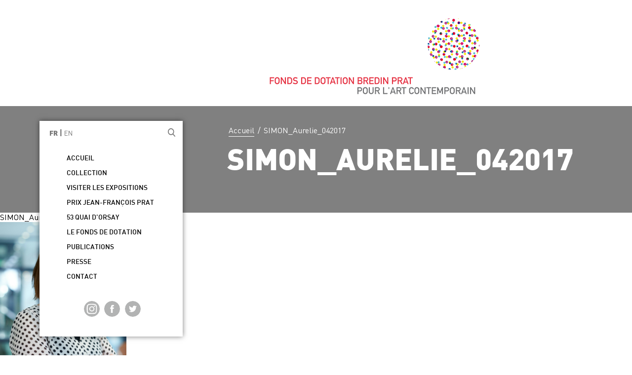

--- FILE ---
content_type: text/html; charset=UTF-8
request_url: https://www.bredinpratfoundation.org/presse/simon_aurelie_042017/
body_size: 5907
content:
<!DOCTYPE html>
<html lang="fr-FR" class="no-js">
<head>
	<meta charset="UTF-8">
	<meta name="viewport" content="width=device-width, initial-scale=1">
	<link rel="profile" href="http://gmpg.org/xfn/11">
		<link href="https://www.bredinpratfoundation.org/wp-content/themes/farctemplate/dist/assets/img/favicon.png" rel="icon" type="images/x-icon">
	<script>(function(html){html.className = html.className.replace(/\bno-js\b/,'js')})(document.documentElement);</script>
<meta name='robots' content='index, follow, max-image-preview:large, max-snippet:-1, max-video-preview:-1' />
<link rel="alternate" hreflang="fr-fr" href="https://www.bredinpratfoundation.org/presse/simon_aurelie_042017/" />
<link rel="alternate" hreflang="en-us" href="https://www.bredinpratfoundation.org/en/presse/simon_aurelie_042017-2/" />
<link rel="alternate" hreflang="x-default" href="https://www.bredinpratfoundation.org/presse/simon_aurelie_042017/" />

	<!-- This site is optimized with the Yoast SEO plugin v19.10 - https://yoast.com/wordpress/plugins/seo/ -->
	<title>SIMON_Aurelie_042017 - Le fonds de dotation Bredin Prat</title>
	<link rel="canonical" href="https://www.bredinpratfoundation.org/presse/simon_aurelie_042017/" />
	<meta property="og:locale" content="fr_FR" />
	<meta property="og:type" content="article" />
	<meta property="og:title" content="SIMON_Aurelie_042017 - Le fonds de dotation Bredin Prat" />
	<meta property="og:url" content="https://www.bredinpratfoundation.org/presse/simon_aurelie_042017/" />
	<meta property="og:site_name" content="Le fonds de dotation Bredin Prat" />
	<meta property="article:modified_time" content="2018-03-07T19:07:15+00:00" />
	<meta property="og:image" content="https://www.bredinpratfoundation.org/presse/simon_aurelie_042017" />
	<meta property="og:image:width" content="600" />
	<meta property="og:image:height" content="703" />
	<meta property="og:image:type" content="image/jpeg" />
	<meta name="twitter:card" content="summary_large_image" />
	<script type="application/ld+json" class="yoast-schema-graph">{"@context":"https://schema.org","@graph":[{"@type":"WebPage","@id":"https://www.bredinpratfoundation.org/presse/simon_aurelie_042017/","url":"https://www.bredinpratfoundation.org/presse/simon_aurelie_042017/","name":"SIMON_Aurelie_042017 - Le fonds de dotation Bredin Prat","isPartOf":{"@id":"https://www.bredinpratfoundation.org/#website"},"primaryImageOfPage":{"@id":"https://www.bredinpratfoundation.org/presse/simon_aurelie_042017/#primaryimage"},"image":{"@id":"https://www.bredinpratfoundation.org/presse/simon_aurelie_042017/#primaryimage"},"thumbnailUrl":"https://www.bredinpratfoundation.org/wp-content/uploads/2018/03/SIMON_Aurelie_042017.jpg","datePublished":"2018-03-07T19:06:24+00:00","dateModified":"2018-03-07T19:07:15+00:00","breadcrumb":{"@id":"https://www.bredinpratfoundation.org/presse/simon_aurelie_042017/#breadcrumb"},"inLanguage":"fr-FR","potentialAction":[{"@type":"ReadAction","target":["https://www.bredinpratfoundation.org/presse/simon_aurelie_042017/"]}]},{"@type":"ImageObject","inLanguage":"fr-FR","@id":"https://www.bredinpratfoundation.org/presse/simon_aurelie_042017/#primaryimage","url":"https://www.bredinpratfoundation.org/wp-content/uploads/2018/03/SIMON_Aurelie_042017.jpg","contentUrl":"https://www.bredinpratfoundation.org/wp-content/uploads/2018/03/SIMON_Aurelie_042017.jpg","width":600,"height":703},{"@type":"BreadcrumbList","@id":"https://www.bredinpratfoundation.org/presse/simon_aurelie_042017/#breadcrumb","itemListElement":[{"@type":"ListItem","position":1,"name":"Accueil","item":"https://www.bredinpratfoundation.org/"},{"@type":"ListItem","position":2,"name":"Presse","item":"https://www.bredinpratfoundation.org/presse/"},{"@type":"ListItem","position":3,"name":"SIMON_Aurelie_042017"}]},{"@type":"WebSite","@id":"https://www.bredinpratfoundation.org/#website","url":"https://www.bredinpratfoundation.org/","name":"Le fonds de dotation Bredin Prat","description":"pour l&#039;art contemporain","potentialAction":[{"@type":"SearchAction","target":{"@type":"EntryPoint","urlTemplate":"https://www.bredinpratfoundation.org/?s={search_term_string}"},"query-input":"required name=search_term_string"}],"inLanguage":"fr-FR"}]}</script>
	<!-- / Yoast SEO plugin. -->


<link rel='dns-prefetch' href='//s.w.org' />
<link rel="alternate" type="application/rss+xml" title="Le fonds de dotation Bredin Prat &raquo; Flux" href="https://www.bredinpratfoundation.org/feed/" />
<link rel="alternate" type="application/rss+xml" title="Le fonds de dotation Bredin Prat &raquo; Flux des commentaires" href="https://www.bredinpratfoundation.org/comments/feed/" />
<link rel="alternate" type="application/rss+xml" title="Le fonds de dotation Bredin Prat &raquo; SIMON_Aurelie_042017 Flux des commentaires" href="https://www.bredinpratfoundation.org/presse/simon_aurelie_042017/feed/" />
<script type="text/javascript">
window._wpemojiSettings = {"baseUrl":"https:\/\/s.w.org\/images\/core\/emoji\/13.1.0\/72x72\/","ext":".png","svgUrl":"https:\/\/s.w.org\/images\/core\/emoji\/13.1.0\/svg\/","svgExt":".svg","source":{"concatemoji":"https:\/\/www.bredinpratfoundation.org\/wp-includes\/js\/wp-emoji-release.min.js?ver=8d73766c00c10f46f55d336ce15d3203"}};
/*! This file is auto-generated */
!function(e,a,t){var n,r,o,i=a.createElement("canvas"),p=i.getContext&&i.getContext("2d");function s(e,t){var a=String.fromCharCode;p.clearRect(0,0,i.width,i.height),p.fillText(a.apply(this,e),0,0);e=i.toDataURL();return p.clearRect(0,0,i.width,i.height),p.fillText(a.apply(this,t),0,0),e===i.toDataURL()}function c(e){var t=a.createElement("script");t.src=e,t.defer=t.type="text/javascript",a.getElementsByTagName("head")[0].appendChild(t)}for(o=Array("flag","emoji"),t.supports={everything:!0,everythingExceptFlag:!0},r=0;r<o.length;r++)t.supports[o[r]]=function(e){if(!p||!p.fillText)return!1;switch(p.textBaseline="top",p.font="600 32px Arial",e){case"flag":return s([127987,65039,8205,9895,65039],[127987,65039,8203,9895,65039])?!1:!s([55356,56826,55356,56819],[55356,56826,8203,55356,56819])&&!s([55356,57332,56128,56423,56128,56418,56128,56421,56128,56430,56128,56423,56128,56447],[55356,57332,8203,56128,56423,8203,56128,56418,8203,56128,56421,8203,56128,56430,8203,56128,56423,8203,56128,56447]);case"emoji":return!s([10084,65039,8205,55357,56613],[10084,65039,8203,55357,56613])}return!1}(o[r]),t.supports.everything=t.supports.everything&&t.supports[o[r]],"flag"!==o[r]&&(t.supports.everythingExceptFlag=t.supports.everythingExceptFlag&&t.supports[o[r]]);t.supports.everythingExceptFlag=t.supports.everythingExceptFlag&&!t.supports.flag,t.DOMReady=!1,t.readyCallback=function(){t.DOMReady=!0},t.supports.everything||(n=function(){t.readyCallback()},a.addEventListener?(a.addEventListener("DOMContentLoaded",n,!1),e.addEventListener("load",n,!1)):(e.attachEvent("onload",n),a.attachEvent("onreadystatechange",function(){"complete"===a.readyState&&t.readyCallback()})),(n=t.source||{}).concatemoji?c(n.concatemoji):n.wpemoji&&n.twemoji&&(c(n.twemoji),c(n.wpemoji)))}(window,document,window._wpemojiSettings);
</script>
<style type="text/css">
img.wp-smiley,
img.emoji {
	display: inline !important;
	border: none !important;
	box-shadow: none !important;
	height: 1em !important;
	width: 1em !important;
	margin: 0 0.07em !important;
	vertical-align: -0.1em !important;
	background: none !important;
	padding: 0 !important;
}
</style>
	<link rel='stylesheet' id='contact-form-7-css'  href='https://www.bredinpratfoundation.org/wp-content/plugins/contact-form-7/includes/css/styles.css?ver=5.6.4' type='text/css' media='all' />
<link rel='stylesheet' id='all-css'  href='https://www.bredinpratfoundation.org/wp-content/themes/farctemplate/dist/assets/css/all.css?ver=20160816' type='text/css' media='all' />
<link rel="https://api.w.org/" href="https://www.bredinpratfoundation.org/wp-json/" /><link rel="alternate" type="application/json" href="https://www.bredinpratfoundation.org/wp-json/wp/v2/media/1416" /><link rel="EditURI" type="application/rsd+xml" title="RSD" href="https://www.bredinpratfoundation.org/xmlrpc.php?rsd" />
<link rel="wlwmanifest" type="application/wlwmanifest+xml" href="https://www.bredinpratfoundation.org/wp-includes/wlwmanifest.xml" /> 

<link rel='shortlink' href='https://www.bredinpratfoundation.org/?p=1416' />
<link rel="alternate" type="application/json+oembed" href="https://www.bredinpratfoundation.org/wp-json/oembed/1.0/embed?url=https%3A%2F%2Fwww.bredinpratfoundation.org%2Fpresse%2Fsimon_aurelie_042017%2F" />
<link rel="alternate" type="text/xml+oembed" href="https://www.bredinpratfoundation.org/wp-json/oembed/1.0/embed?url=https%3A%2F%2Fwww.bredinpratfoundation.org%2Fpresse%2Fsimon_aurelie_042017%2F&#038;format=xml" />
<meta name="generator" content="WPML ver:4.5.14 stt:1,4;" />
<style type="text/css">.recentcomments a{display:inline !important;padding:0 !important;margin:0 !important;}</style>	<script>
		var pluginpath = "https://www.bredinpratfoundation.org/wp-content/plugins";
	</script>
	<script
  		src="https://code.jquery.com/jquery-3.7.1.min.js"
  		integrity="sha256-/JqT3SQfawRcv/BIHPThkBvs0OEvtFFmqPF/lYI/Cxo="
  		crossorigin="anonymous">
	</script>
</head>

<body class="attachment attachment-template-default attachmentid-1416 attachment-jpeg has-header-image page-two-column colors-light"  style="background-image: url('');background-position: center top;">


<header class="site-header">
	<div class="placeholder-header">

		<button class="hamburger  hamburger--squeeze" type="button">
		  <span class="hamburger-box">
		    <span class="hamburger-inner"></span>
		  </span>
		</button>

		<div class="logo-circle">
			<a href="https://www.bredinpratfoundation.org/">
				<img src="https://www.bredinpratfoundation.org/wp-content/themes/farctemplate/dist/assets/img/logo-mobile.jpg">
			</a>
		</div>
		<div class="logo-full limited">
			<a href="https://www.bredinpratfoundation.org/">
				<img src="https://www.bredinpratfoundation.org/wp-content/themes/farctemplate/dist/assets/img/logo.png">
			</a>
		</div>

		<div id="masthead-mobile" class="site-menu site-menu-mobile js-hide">
			<div id="site-header-menu-mobile" class="site-header-menu-mobile menu-wrapper">
				<nav id="site-navigation-mobile" class="main-navigation">
					<div class="menu-principal-container"><ul id="menu-principal" class="menu"><li id="menu-item-59" class="menu-item menu-item-type-post_type menu-item-object-page menu-item-home menu-item-59"><a href="https://www.bredinpratfoundation.org/">Accueil</a></li>
<li id="menu-item-102" class="menu-item menu-item-type-post_type menu-item-object-page menu-item-has-children menu-item-102"><a href="https://www.bredinpratfoundation.org/collection/">Collection</a>
<ul class="sub-menu">
	<li id="menu-item-61" class="menu-item menu-item-type-post_type menu-item-object-page menu-item-61"><a href="https://www.bredinpratfoundation.org/collection/les-oeuvres/">Les œuvres</a></li>
	<li id="menu-item-60" class="menu-item menu-item-type-post_type menu-item-object-page menu-item-60"><a href="https://www.bredinpratfoundation.org/collection/les-artistes/">Les artistes</a></li>
	<li id="menu-item-667" class="menu-item menu-item-type-post_type menu-item-object-page menu-item-667"><a href="https://www.bredinpratfoundation.org/les-expositions/">Les expositions</a></li>
</ul>
</li>
<li id="menu-item-58" class="menu-item menu-item-type-post_type menu-item-object-page menu-item-58"><a href="https://www.bredinpratfoundation.org/visiter-les-expositions/">Visiter les expositions</a></li>
<li id="menu-item-405" class="menu-item menu-item-type-custom menu-item-object-custom menu-item-405"><a target="_blank" rel="noopener" href="http://www.prixjeanfrancoisprat.com/">Prix Jean-François Prat</a></li>
<li id="menu-item-52" class="menu-item menu-item-type-post_type menu-item-object-page menu-item-52"><a href="https://www.bredinpratfoundation.org/53-quai-dorsay/">53 quai d&rsquo;Orsay</a></li>
<li id="menu-item-56" class="menu-item menu-item-type-post_type menu-item-object-page menu-item-56"><a href="https://www.bredinpratfoundation.org/fonds-de-dotation/">Le Fonds de dotation</a></li>
<li id="menu-item-55" class="menu-item menu-item-type-post_type menu-item-object-page menu-item-55"><a href="https://www.bredinpratfoundation.org/publications/">Publications</a></li>
<li id="menu-item-54" class="menu-item menu-item-type-post_type menu-item-object-page menu-item-54"><a href="https://www.bredinpratfoundation.org/presse/">Presse</a></li>
<li id="menu-item-53" class="menu-item menu-item-type-post_type menu-item-object-page menu-item-53"><a href="https://www.bredinpratfoundation.org/contact/">Contact</a></li>
</ul></div>
				</nav><!-- .main-navigation -->
				

<form role="search" method="get" class="search-form" action="https://www.bredinpratfoundation.org/">
	<input type="search" id="search-form-695b0520d80c1" class="search-field" placeholder="Recherche" value="" name="s" />
	<button type="submit" class="search-submit"><span class="screen-reader-text">Recherche</span></button>
</form>

				<!-- <div class="search--button"></div> -->
				      	<div class="menu-mobile-bottom">
					<div><div class="lang_selector"><a  class="active" href="https://www.bredinpratfoundation.org/presse/simon_aurelie_042017/">FR</a> | <a  href="https://www.bredinpratfoundation.org/en/presse/simon_aurelie_042017-2/">EN</a></div> </div>
					<div class="socials">
		        		          <a class="button instagram" href="https://www.instagram.com/fondationbredinprat/" target="_blank"></a>
		        		        		          <a class="button facebook" href="https://www.facebook.com/FondationBredinPrat/" target=""></a>
		        		        		          <a class="button twitter" href="https://twitter.com/FondsBredinPrat?lang=fr" target=""></a>
		        		      </div>
      	</div>
			</div><!-- .site-header-menu -->
		</div><!-- .site-header -->
	</div>
</header>

<div class="banner" style="background-color:grey">
	  <ul class="breadcrumbs limited">
    <!-- HomePage -->
    <li class="item-home"><a class="bread-link bread-home" href="https://www.bredinpratfoundation.org/" title="">Accueil</a></li>
    <li class="separator separator-home"> / </li>
    
      <li class="item-current item-1416">SIMON_Aurelie_042017</li>

      </ul>
	<div class="title">
		<h1>
		<span>SIMON_Aurelie_042017</span>    		</h1>
	</div>
	<div class="sidebar-menu-wrapper">
		<div id="masthead" class="site-menu">
			<div id="site-header-menu" class="site-header-menu-desktop menu-wrapper">
				<div><div class="lang_selector"><a  class="active" href="https://www.bredinpratfoundation.org/presse/simon_aurelie_042017/">FR</a> | <a  href="https://www.bredinpratfoundation.org/en/presse/simon_aurelie_042017-2/">EN</a></div> <div class="search--button" data-popup-open="popup-1"></div></div>
				<nav id="site-navigation" class="main-navigation">
					<div class="menu-principal-container"><ul id="menu-principal-1" class="menu"><li class="menu-item menu-item-type-post_type menu-item-object-page menu-item-home menu-item-59"><a href="https://www.bredinpratfoundation.org/">Accueil</a></li>
<li class="menu-item menu-item-type-post_type menu-item-object-page menu-item-has-children menu-item-102"><a href="https://www.bredinpratfoundation.org/collection/">Collection</a>
<ul class="sub-menu">
	<li class="menu-item menu-item-type-post_type menu-item-object-page menu-item-61"><a href="https://www.bredinpratfoundation.org/collection/les-oeuvres/">Les œuvres</a></li>
	<li class="menu-item menu-item-type-post_type menu-item-object-page menu-item-60"><a href="https://www.bredinpratfoundation.org/collection/les-artistes/">Les artistes</a></li>
	<li class="menu-item menu-item-type-post_type menu-item-object-page menu-item-667"><a href="https://www.bredinpratfoundation.org/les-expositions/">Les expositions</a></li>
</ul>
</li>
<li class="menu-item menu-item-type-post_type menu-item-object-page menu-item-58"><a href="https://www.bredinpratfoundation.org/visiter-les-expositions/">Visiter les expositions</a></li>
<li class="menu-item menu-item-type-custom menu-item-object-custom menu-item-405"><a target="_blank" rel="noopener" href="http://www.prixjeanfrancoisprat.com/">Prix Jean-François Prat</a></li>
<li class="menu-item menu-item-type-post_type menu-item-object-page menu-item-52"><a href="https://www.bredinpratfoundation.org/53-quai-dorsay/">53 quai d&rsquo;Orsay</a></li>
<li class="menu-item menu-item-type-post_type menu-item-object-page menu-item-56"><a href="https://www.bredinpratfoundation.org/fonds-de-dotation/">Le Fonds de dotation</a></li>
<li class="menu-item menu-item-type-post_type menu-item-object-page menu-item-55"><a href="https://www.bredinpratfoundation.org/publications/">Publications</a></li>
<li class="menu-item menu-item-type-post_type menu-item-object-page menu-item-54"><a href="https://www.bredinpratfoundation.org/presse/">Presse</a></li>
<li class="menu-item menu-item-type-post_type menu-item-object-page menu-item-53"><a href="https://www.bredinpratfoundation.org/contact/">Contact</a></li>
</ul></div>				</nav><!-- .main-navigation -->
			</div><!-- .site-header-menu -->
						<div class="socials">
                  <a class="button instagram" href="https://www.instagram.com/fondationbredinprat/" target="_blank"></a>
                          <a class="button facebook" href="https://www.facebook.com/FondationBredinPrat/" target=""></a>
                          <a class="button twitter" href="https://twitter.com/FondsBredinPrat?lang=fr" target=""></a>
              </div>
		</div><!-- .site-header -->

    
    
	</div>
</div>
<div id="page" class="site">
	<div class="site-inner">


		<div id="content" class="">

<div class="wrap">
	<div id="primary" class="content-area">
		<main id="main" class="site-main" role="main">

			
<article id="post-1416" class="post-1416 attachment type-attachment status-inherit hentry">
	<header class="entry-header">
		<h1 class="entry-title">SIMON_Aurelie_042017</h1>			</header><!-- .entry-header -->
	<div class="entry-content">
		<p class="attachment"><a href='https://www.bredinpratfoundation.org/wp-content/uploads/2018/03/SIMON_Aurelie_042017.jpg'><img width="256" height="300" src="https://www.bredinpratfoundation.org/wp-content/uploads/2018/03/SIMON_Aurelie_042017-256x300.jpg" class="attachment-medium size-medium" alt="" loading="lazy" srcset="https://www.bredinpratfoundation.org/wp-content/uploads/2018/03/SIMON_Aurelie_042017-256x300.jpg 256w, https://www.bredinpratfoundation.org/wp-content/uploads/2018/03/SIMON_Aurelie_042017.jpg 600w" sizes="100vw" /></a></p>
	</div><!-- .entry-content -->
</article><!-- #post-## -->

<div id="comments" class="comments-area">

		<div id="respond" class="comment-respond">
		<h3 id="reply-title" class="comment-reply-title">Laisser un commentaire <small><a rel="nofollow" id="cancel-comment-reply-link" href="/presse/simon_aurelie_042017/#respond" style="display:none;">Annuler la réponse</a></small></h3><form action="https://www.bredinpratfoundation.org/wp-comments-post.php" method="post" id="commentform" class="comment-form" novalidate><p class="comment-notes"><span id="email-notes">Votre adresse e-mail ne sera pas publiée.</span> <span class="required-field-message" aria-hidden="true">Les champs obligatoires sont indiqués avec <span class="required" aria-hidden="true">*</span></span></p><p class="comment-form-comment"><label for="comment">Commentaire <span class="required" aria-hidden="true">*</span></label> <textarea id="comment" name="comment" cols="45" rows="8" maxlength="65525" required></textarea></p><input name="wpml_language_code" type="hidden" value="fr" /><p class="comment-form-author"><label for="author">Nom <span class="required" aria-hidden="true">*</span></label> <input id="author" name="author" type="text" value="" size="30" maxlength="245" required /></p>
<p class="comment-form-email"><label for="email">E-mail <span class="required" aria-hidden="true">*</span></label> <input id="email" name="email" type="email" value="" size="30" maxlength="100" aria-describedby="email-notes" required /></p>
<p class="comment-form-url"><label for="url">Site web</label> <input id="url" name="url" type="url" value="" size="30" maxlength="200" /></p>
<p class="comment-form-cookies-consent"><input id="wp-comment-cookies-consent" name="wp-comment-cookies-consent" type="checkbox" value="yes" /> <label for="wp-comment-cookies-consent">Enregistrer mon nom, mon e-mail et mon site dans le navigateur pour mon prochain commentaire.</label></p>
<p class="form-submit"><input name="submit" type="submit" id="submit" class="submit" value="Laisser un commentaire" /> <input type='hidden' name='comment_post_ID' value='1416' id='comment_post_ID' />
<input type='hidden' name='comment_parent' id='comment_parent' value='0' />
</p></form>	</div><!-- #respond -->
	
</div><!-- #comments -->

		</main><!-- #main -->
	</div><!-- #primary -->
</div><!-- .wrap -->


		</div><!-- #content -->

  </div><!-- .site-content-contain -->
</div><!-- #page -->



<footer id="" class="site-footer" role="contentinfo">
	<div class="newsletter">
    <a href="mailto:contact@bredinpratfoundation.org?subject=Inscription à la newsletter">S'inscrire à la newsletter</a>
        </div>
    <div class="socials">
          <a class="button instagram" href="https://www.instagram.com/fondationbredinprat/" target="_blank"></a>
              <a class="button facebook" href="https://www.facebook.com/FondationBredinPrat/" target=""></a>
              <a class="button twitter" href="https://twitter.com/FondsBredinPrat?lang=fr" target=""></a>
      </div>
  <div class="maecia">
    <a href="https://www.bredinpratfoundation.org/mentions-legales/">Mentions légales</a>
    <a href="https://www.maecia.com/" class="maecia-link" target="_blank">
      <span>Création</span>
      <img src="https://www.bredinpratfoundation.org/wp-content/themes/farctemplate/dist/assets/img/logo-maecia.png" alt="Maecia">
    </a>
  </div>
</footer><!-- # -->


<div class="popup" data-popup="popup-1">
  <button data-popup-close="popup-1" class="popup-close">X</button>

  <div class="popup-bigclose" data-popup-close="popup-1"></div>
  <div class="popup-inner">
    <p>Tapez votre recherche et appuyez sur entrée pour valider</p>
    

<form role="search" method="get" class="search-form" action="https://www.bredinpratfoundation.org/">
	<input type="search" id="search-form-695b0520dff68" class="search-field" placeholder="Recherche" value="" name="s" />
	<button type="submit" class="search-submit"><span class="screen-reader-text">Recherche</span></button>
</form>
  </div>
</div>
            <!-- Universal Google Analytics -->
            <script>
              (function(i,s,o,g,r,a,m){i['GoogleAnalyticsObject']=r;i[r]=i[r]||function(){
              (i[r].q=i[r].q||[]).push(arguments)},i[r].l=1*new Date();a=s.createElement(o),
              m=s.getElementsByTagName(o)[0];a.async=1;a.src=g;m.parentNode.insertBefore(a,m)
              })(window,document,'script','//www.google-analytics.com/analytics.js','ga');

              ga('create', 'UA-114127337-1', 'auto');
              ga('send', 'pageview');
            </script>
            <!-- End Universal Google Analytics -->
            <script type='text/javascript' src='https://www.bredinpratfoundation.org/wp-content/plugins/contact-form-7/includes/swv/js/index.js?ver=5.6.4' id='swv-js'></script>
<script type='text/javascript' id='contact-form-7-js-extra'>
/* <![CDATA[ */
var wpcf7 = {"api":{"root":"https:\/\/www.bredinpratfoundation.org\/wp-json\/","namespace":"contact-form-7\/v1"},"cached":"1"};
/* ]]> */
</script>
<script type='text/javascript' src='https://www.bredinpratfoundation.org/wp-content/plugins/contact-form-7/includes/js/index.js?ver=5.6.4' id='contact-form-7-js'></script>
<script type='text/javascript' src='https://www.bredinpratfoundation.org/wp-content/themes/farctemplate/dist/assets/js/theme.js?ver=1.1' id='script-js'></script>

</body>
</html>


--- FILE ---
content_type: text/css
request_url: https://www.bredinpratfoundation.org/wp-content/themes/farctemplate/dist/assets/css/all.css?ver=20160816
body_size: 12933
content:
@charset "UTF-8";html,body,div,span,applet,object,iframe,h1,h2,h3,h4,h5,h6,p,blockquote,pre,a,abbr,acronym,address,big,cite,code,del,dfn,em,img,ins,kbd,q,s,samp,small,strike,strong,sub,sup,tt,var,b,u,i,center,dl,dt,dd,ol,ul,li,fieldset,form,label,legend,table,caption,tbody,tfoot,thead,tr,th,td,article,aside,canvas,details,embed,figure,figcaption,footer,header,hgroup,menu,nav,output,ruby,section,summary,time,mark,audio,video{margin:0;padding:0;border:0;font-size:100%;font:inherit;vertical-align:baseline}
article,aside,details,figcaption,figure,footer,header,hgroup,menu,nav,section{display:block}
body{line-height:1}ul{list-style:none}blockquote,q{quotes:none}blockquote:before,blockquote:after,q:before,q:after{content:'';content:none}
table{border-collapse:collapse;border-spacing:0}[role="button"],input[type="submit"],input[type="reset"],input[type="button"],button{box-sizing:content-box}
input[type="submit"],input[type="reset"],input[type="button"],button{background:0;border:0;color:inherit;font:inherit;line-height:normal;overflow:visible;padding:0;-webkit-appearance:button;-webkit-user-select:none;-moz-user-select:none;-ms-user-select:none;user-select:none;outline:0}
input::-moz-focus-inner,button::-moz-focus-inner{border:0;padding:0}[role="button"]{color:inherit;cursor:default;display:inline-block;text-align:center;text-decoration:none;white-space:pre;-webkit-user-select:none;-moz-user-select:none;-ms-user-select:none;user-select:none}
*{box-sizing:border-box;outline:0}@font-face{font-family:'DIN';src:url("../fonts/DINAlternate-Bold.woff") format("woff");font-weight:bold;font-style:normal}
@font-face{font-family:'DIN';src:url("../fonts/DIN-Black.woff") format("woff");font-weight:900;font-style:normal}
@font-face{font-family:'DIN';src:url("../fonts/DINPro-BlackItalic.woff") format("woff");font-weight:900;font-style:italic}
@font-face{font-family:'DIN';src:url("../fonts/DINAlternate-Light.woff") format("woff");font-weight:300;font-style:normal}
@font-face{font-family:'DIN';src:url("../fonts/DIN-Regular.woff") format("woff");font-weight:normal;font-style:normal}
@font-face{font-family:'DIN';src:url("../fonts/DIN-Medium.ttf") format("truetype");font-weight:500;font-style:normal}
@font-face{font-family:'DIN';src:url("../fonts/DINPro-MediumItalic.woff") format("woff");font-weight:500;font-style:italic}
body{font-size:16px;font-family:"DIN";width:100%;overflow-x:hidden;min-height:100vh}
@media(max-width:1025px){body{font-size:14px}}body.fixed{height:100vh;overflow:hidden !important;position:fixed}
.site{max-width:1500px;margin:0 auto}.site-inner{position:relative}.limited{width:100%;max-width:620px;margin:0 auto;-webkit-transform:translateX(130px);transform:translateX(130px)}
@media(max-width:1025px){.limited{-webkit-transform:translateX(0);transform:translateX(0)}
}.site-content{padding:2.5rem;background:white;margin-top:-35px}@media(max-width:1025px){.site-content{margin-top:0}
}@media(max-width:767px){.site-content{padding:1.5rem}}.mw100{max-width:100%}.video-container{position:relative;padding-bottom:56.25%;padding-top:30px;height:0;overflow:hidden}
.video-container iframe,.video-container object,.video-container embed{position:absolute;top:0;left:0;width:100%;height:100%}
.img-wrapper{position:relative;overflow:hidden}.img-wrapper img{position:absolute;top:50%;left:50%;-webkit-transform:translate(-50%,-50%);transform:translate(-50%,-50%);width:100%}
.hide,.js-hide{display:none !important}@media screen and (min-width:1025px){.hide-mobile{display:none}
}@media screen and (max-width:1023px){.hide-desktop{display:none}#masthead{display:none}
}p,span,li,div{line-height:1.2}a{text-decoration:none;color:#a7155a;transition:all .3s ease-out}
a:hover{color:#4c0a29}.toolbar{display:-webkit-box;display:-ms-flexbox;display:flex;-webkit-box-pack:justify;-ms-flex-pack:justify;justify-content:space-between;margin-top:2rem}
.toolbar .tool{position:relative;-ms-flex-preferred-size:50%;flex-basis:50%;max-width:248px;border-bottom:1px solid black;display:-webkit-box;display:-ms-flexbox;display:flex;-webkit-box-pack:justify;-ms-flex-pack:justify;justify-content:space-between;-webkit-box-align:center;-ms-flex-align:center;align-items:center;padding-bottom:.5rem;padding-right:.5rem;cursor:pointer}
.toolbar .tool:last-child{margin-left:2rem}.toolbar .tool .arrow{width:6px;height:6px;border:1px solid black;border-left-color:transparent;border-bottom-color:transparent;transition:all .3s ease-out;right:5px;position:absolute;top:50%;-webkit-transform:translateY(-50%);transform:translateY(-50%)}
.toolbar .tool .js-down{-webkit-transform:rotate(135deg);transform:rotate(135deg)}
.toolbar .tool .js-up{-webkit-transform:rotate(-45deg);transform:rotate(-45deg)}.filter-tool{position:relative}
.filter-tool.js-opened span.filter-name{color:#757575}.filter-tool .filters-wrapper{position:absolute;top:1.75rem;width:100%;z-index:3;overflow-x:hidden;overflow-y:auto;display:none;left:0;max-height:253px;background-color:white;box-shadow:0 3px 10px 0 rgba(0,0,0,0.5)}
@media(max-width:1025px){.filter-tool .filters-wrapper{top:25px}}.filter-tool .filters-wrapper .filter{cursor:pointer;background-color:white;text-align:left;width:100%;padding:.5rem 0 .5rem .5rem;transition:all .3s ease-out}
.filter-tool .filters-wrapper .filter:hover{background-color:rgba(0,0,0,0.08)}.cta-right{text-align:right}
.cta{font-weight:500;font-size:.8rem;text-transform:uppercase;color:white;background-color:#a7155a;border-radius:2rem;padding:1rem 1.5rem;display:inline-block;border:1px solid #a7155a;cursor:pointer;transition:all .3 ease-out}
.cta:hover{color:#a7155a;background-color:white}.bubble-wrapper{display:-webkit-box;display:-ms-flexbox;display:flex;-ms-flex-wrap:wrap;flex-wrap:wrap;margin:1.5rem 0 0 -1rem;-webkit-box-pack:start;-ms-flex-pack:start;justify-content:flex-start;min-height:300px}
@media(max-width:767px){.bubble-wrapper{margin:1.5rem 0 0 0}}@media(max-width:604px){.bubble-wrapper{-ms-flex-pack:distribute;justify-content:space-around}
}.bubble-wrapper div.no-result{display:none;text-align:center;width:100%}a.full{position:absolute;top:0;left:0;width:100%;height:100%;z-index:2}
div.bubble--item{-ms-flex-preferred-size:250px;flex-basis:250px;max-width:250px;margin:0 14px 2.5rem 14px;position:relative}
div.bubble--item .img-wrapper{width:250px;z-index:1;height:250px;display:-webkit-box;display:-ms-flexbox;display:flex;border-radius:50%;text-align:center;-webkit-box-orient:vertical;-webkit-box-direction:normal;-ms-flex-direction:column;flex-direction:column;-webkit-box-align:center;-ms-flex-align:center;align-items:center;-webkit-box-pack:center;-ms-flex-pack:center;justify-content:center;overflow:hidden;border:1px solid #cacaca;background-color:white}
div.bubble--item .img-wrapper p,div.bubble--item .img-wrapper h2,div.bubble--item .img-wrapper h3,div.bubble--item .img-wrapper h4,div.bubble--item .img-wrapper h5,div.bubble--item .img-wrapper h6,div.bubble--item .img-wrapper a,div.bubble--item .img-wrapper div{width:100%}
div.bubble--item .img-wrapper img{width:100%}div.bubble--item .bubble--info{margin-left:1rem;position:relative;padding:1rem 0 0 1rem}
div.bubble--item .bubble--info:before{content:"";display:block;width:1px;background-color:#2c2c2c;height:calc(100% + 80px);position:absolute;left:0;bottom:0}
div.bubble--item .bubble--info p:first-of-type{font-size:.85rem;font-style:italic;font-weight:500}
div.bubble--item .bubble--info p{font-size:.85rem;font-weight:400;padding-right:2rem}
@media(min-width:1025px){.bubble--item:hover .bubble--hover{opacity:1}}.bubble--hover{position:absolute;z-index:1;top:0;left:0;width:100%;height:100%;background-color:rgba(255,255,255,0.75);display:-webkit-box;display:-ms-flexbox;display:flex;-webkit-box-align:center;-ms-flex-align:center;align-items:center;-webkit-box-pack:center;-ms-flex-pack:center;justify-content:center;opacity:0;transition:.3s ease-out}
.insert-wrapper .insert--item{background-color:#e3e3e3;display:-webkit-box;display:-ms-flexbox;display:flex;-webkit-box-align:center;-ms-flex-align:center;align-items:center;-ms-flex-wrap:wrap;flex-wrap:wrap;width:100%;padding:3rem 1.8rem 3rem 3rem;margin-bottom:.7rem}
@media(max-width:1025px){.insert-wrapper .insert--item{padding:1.8rem;-webkit-box-pack:justify;-ms-flex-pack:justify;justify-content:space-between}
}@media(max-width:425px){.insert-wrapper .insert--item{padding:1.8rem 0;-webkit-box-orient:vertical;-webkit-box-direction:normal;-ms-flex-direction:column;flex-direction:column;-webkit-box-align:center;-ms-flex-align:center;align-items:center}
}.insert-wrapper .insert--item .img-wrapper{width:128px;z-index:1;height:128px;display:-webkit-box;display:-ms-flexbox;display:flex;border-radius:50%;text-align:center;-webkit-box-orient:vertical;-webkit-box-direction:normal;-ms-flex-direction:column;flex-direction:column;-webkit-box-align:center;-ms-flex-align:center;align-items:center;-webkit-box-pack:center;-ms-flex-pack:center;justify-content:center;overflow:hidden}
.insert-wrapper .insert--item .img-wrapper p,.insert-wrapper .insert--item .img-wrapper h2,.insert-wrapper .insert--item .img-wrapper h3,.insert-wrapper .insert--item .img-wrapper h4,.insert-wrapper .insert--item .img-wrapper h5,.insert-wrapper .insert--item .img-wrapper h6,.insert-wrapper .insert--item .img-wrapper a,.insert-wrapper .insert--item .img-wrapper div{width:100%}
@media(max-width:1025px){.insert-wrapper .insert--item .img-wrapper{width:78px;z-index:1;height:78px;display:-webkit-box;display:-ms-flexbox;display:flex;border-radius:50%;text-align:center;-webkit-box-orient:vertical;-webkit-box-direction:normal;-ms-flex-direction:column;flex-direction:column;-webkit-box-align:center;-ms-flex-align:center;align-items:center;-webkit-box-pack:center;-ms-flex-pack:center;justify-content:center;overflow:hidden}
.insert-wrapper .insert--item .img-wrapper p,.insert-wrapper .insert--item .img-wrapper h2,.insert-wrapper .insert--item .img-wrapper h3,.insert-wrapper .insert--item .img-wrapper h4,.insert-wrapper .insert--item .img-wrapper h5,.insert-wrapper .insert--item .img-wrapper h6,.insert-wrapper .insert--item .img-wrapper a,.insert-wrapper .insert--item .img-wrapper div{width:100%}
}@media(max-width:425px){.insert-wrapper .insert--item .img-wrapper{width:100px;z-index:1;height:100px;display:-webkit-box;display:-ms-flexbox;display:flex;border-radius:50%;text-align:center;-webkit-box-orient:vertical;-webkit-box-direction:normal;-ms-flex-direction:column;flex-direction:column;-webkit-box-align:center;-ms-flex-align:center;align-items:center;-webkit-box-pack:center;-ms-flex-pack:center;justify-content:center;overflow:hidden}
.insert-wrapper .insert--item .img-wrapper p,.insert-wrapper .insert--item .img-wrapper h2,.insert-wrapper .insert--item .img-wrapper h3,.insert-wrapper .insert--item .img-wrapper h4,.insert-wrapper .insert--item .img-wrapper h5,.insert-wrapper .insert--item .img-wrapper h6,.insert-wrapper .insert--item .img-wrapper a,.insert-wrapper .insert--item .img-wrapper div{width:100%}
}.insert-wrapper .insert--item .description{font-size:.8rem;padding-left:2rem;-ms-flex-preferred-size:calc(100% - 128px);flex-basis:calc(100% - 128px);max-width:calc(100% - 128px)}
@media(max-width:1025px){.insert-wrapper .insert--item .description{padding-left:1rem;-ms-flex-preferred-size:calc(100% - 78px);flex-basis:calc(100% - 78px);max-width:calc(100% - 78px)}
}@media(max-width:425px){.insert-wrapper .insert--item .description{margin-top:1rem;-ms-flex-preferred-size:calc(100% - 60px);flex-basis:calc(100% - 60px);max-width:calc(100% - 60px);padding-left:0}
}.insert-wrapper .insert--item .description h3{color:#a7155a;font-size:2.1em;font-weight:500}
@media(max-width:1025px){.insert-wrapper .insert--item .description h3{font-size:20px}
}.arrows-wrapper{display:-webkit-box;display:-ms-flexbox;display:flex;-webkit-box-pack:justify;-ms-flex-pack:justify;justify-content:space-between;font-size:.8rem;margin:2rem 0 0 0}
.arrows-wrapper .arrow-container{display:-webkit-box;display:-ms-flexbox;display:flex;-webkit-box-align:center;-ms-flex-align:center;align-items:center;font-weight:500}
.arrows-wrapper .arrow-container:first-child{margin-right:10px;text-align:left}.arrows-wrapper .arrow-container:last-child{margin-left:10px;text-align:right}
.arrows-wrapper .arrow-container .arrow{width:2rem;height:2rem;border:.3rem solid #a7155a;border-left-color:transparent;border-bottom-color:transparent}
.arrows-wrapper .arrow-container .arrow.arrow-right{-webkit-transform:rotate(45deg);transform:rotate(45deg)}
.arrows-wrapper .arrow-container .arrow.arrow-left{-webkit-transform:rotate(-135deg);transform:rotate(-135deg)}
.wyz h1,.wyz h2,.wyz h3,.wyz h4,.wyz h5,.wyz h6{font-size:1.5rem;font-weight:800;margin-bottom:1rem;color:#2c2c2c}
.wyz h1,.wyz h2{text-transform:uppercase}.wyz h3{font-weight:400;font-size:1.2rem}
.wyz h4{font-size:1.15rem}.wyz h5,.wyz h6{font-size:1.1rem}.wyz p{margin-bottom:1rem;color:#2c2c2c}
.wyz p strong{font-weight:500}.italic{font-style:italic}.medium{font-weight:500}.italic-medium{font-style:italic;font-weight:500}
[data-slide]{cursor:pointer}.intro53 .hiddentext{display:none}.intro53 .cta{text-align:right}
.intro53 .cta span:last-child{display:none}.page-template-53-quai-d-orsay .popin{position:fixed;background:rgba(255,255,255,0.9);width:100%;height:100%;z-index:10000;top:0;left:0;overflow:auto;display:-webkit-box;display:-ms-flexbox;display:flex;-webkit-box-align:center;-ms-flex-align:center;align-items:center;display:none}
.page-template-53-quai-d-orsay .popin .close-popin{cursor:pointer;position:absolute;top:0;left:0;right:0;bottom:0}
.page-template-53-quai-d-orsay .popin .close-popin:before,.page-template-53-quai-d-orsay .popin .close-popin:after{content:"";width:40px;height:1px;background-color:#fff;display:block;position:absolute;top:35px;right:20px;-webkit-transform:rotate(45deg);transform:rotate(45deg)}
.page-template-53-quai-d-orsay .popin .close-popin:after{-webkit-transform:rotate(-45deg);transform:rotate(-45deg)}
.page-template-53-quai-d-orsay .popin .swiper-container-autoheight .swiper-wrapper{-webkit-box-align:center;-ms-flex-align:center;align-items:center}
.page-template-53-quai-d-orsay .popin .swiper-button-prev,.page-template-53-quai-d-orsay .popin .swiper-container-rtl .swiper-button-next{background-image:url("[data-uri]");left:-50px}
@media(max-width:767px){.page-template-53-quai-d-orsay .popin .swiper-button-prev,.page-template-53-quai-d-orsay .popin .swiper-container-rtl .swiper-button-next{left:-35px;background-size:20px}
}.page-template-53-quai-d-orsay .popin .swiper-button-next,.page-template-53-quai-d-orsay .popin .swiper-container-rtl .swiper-button-prev{background-image:url("[data-uri]");right:-50px}
@media(max-width:767px){.page-template-53-quai-d-orsay .popin .swiper-button-next,.page-template-53-quai-d-orsay .popin .swiper-container-rtl .swiper-button-prev{right:-35px;background-size:20px}
}.page-template-53-quai-d-orsay .popin .popin-content{width:calc(90% - 50px);margin:auto;max-width:1165px;position:relative}
.page-template-53-quai-d-orsay .popin .popin-content.unlimited{max-width:9999px}.page-template-53-quai-d-orsay .popin .popin-content .swiper-slide{width:100% !important;max-height:85vh;-webkit-box-align:center;-ms-flex-align:center;align-items:center}
.page-template-53-quai-d-orsay .popin .popin-content .swiper-slide img{max-width:100%}
.page-template-53-quai-d-orsay .popin .popin-content .poptitle{font-size:1.4rem;text-transform:uppercase;color:#a7155a;margin-bottom:.5rem}
.page-template-53-quai-d-orsay .popin .popin-content .popcontent{margin-bottom:1rem}
.page-template-53-quai-d-orsay .popin .popin-content .popleg{margin-top:1rem;font-style:italic}
.page-template-53-quai-d-orsay .popin .popin-content .popimg{overflow:hidden;max-height:600px;display:-webkit-box;display:-ms-flexbox;display:flex;-webkit-box-align:center;-ms-flex-align:center;align-items:center}
.artist-wrapper .artist-img{margin-bottom:2rem;display:-webkit-box;display:-ms-flexbox;display:flex;-webkit-box-pack:center;-ms-flex-pack:center;justify-content:center;-webkit-box-align:start;-ms-flex-align:start;align-items:flex-start;-webkit-box-orient:vertical;-webkit-box-direction:normal;-ms-flex-direction:column;flex-direction:column}
.artist-wrapper .artist-img img{max-width:100%}.artist-wrapper .artist-img .credit{font-size:.7rem;-ms-flex-item-align:end;align-self:flex-end}
.artist-wrapper .artist-parcours .entry{display:-webkit-box;display:-ms-flexbox;display:flex;width:100%;-ms-flex-wrap:nowrap;flex-wrap:nowrap;margin-bottom:.5em}
.artist-wrapper .artist-parcours .entry .date{font-weight:500;margin-right:1rem}.single-content h2{font-size:1.5rem;font-weight:800;margin:1rem 0;color:#2c2c2c;text-transform:uppercase}
.single-content .insert-wrapper{margin-top:4.8em}.single-content .insert-wrapper .description .cta{margin-top:1.125rem}
.single-content .img img{max-width:100%}.page-template-contact form.wpcf7-form,.page-template-reservation-form form.wpcf7-form{margin-top:3.75rem}
.page-template-contact form.wpcf7-form .wpcf7-form-control,.page-template-reservation-form form.wpcf7-form .wpcf7-form-control{font-size:1rem;font-family:"DIN";margin-bottom:1.5rem}
.page-template-contact form.wpcf7-form .wpcf7-form-control:not(.wpcf7-submit),.page-template-reservation-form form.wpcf7-form .wpcf7-form-control:not(.wpcf7-submit){width:100%;border-color:transparent;border-bottom:1px solid #969696;padding-bottom:.5rem}
.page-template-contact form.wpcf7-form .wpcf7-form-control:not(.wpcf7-submit)::-webkit-input-placeholder,.page-template-reservation-form form.wpcf7-form .wpcf7-form-control:not(.wpcf7-submit)::-webkit-input-placeholder{color:#696868}
.page-template-contact form.wpcf7-form .wpcf7-form-control:not(.wpcf7-submit):-ms-input-placeholder,.page-template-reservation-form form.wpcf7-form .wpcf7-form-control:not(.wpcf7-submit):-ms-input-placeholder{color:#696868}
.page-template-contact form.wpcf7-form .wpcf7-form-control:not(.wpcf7-submit)::placeholder,.page-template-reservation-form form.wpcf7-form .wpcf7-form-control:not(.wpcf7-submit)::placeholder{color:#696868}
.page-template-contact form.wpcf7-form .wpcf7-tel,.page-template-reservation-form form.wpcf7-form .wpcf7-tel{max-width:220px}
.page-template-contact form.wpcf7-form .submit-wrapper,.page-template-reservation-form form.wpcf7-form .submit-wrapper{text-align:right;display:-webkit-box;display:-ms-flexbox;display:flex;-webkit-box-orient:horizontal;-webkit-box-direction:reverse;-ms-flex-direction:row-reverse;flex-direction:row-reverse;-webkit-box-align:center;-ms-flex-align:center;align-items:center}
.page-template-contact form.wpcf7-form input[type="submit"],.page-template-reservation-form form.wpcf7-form input[type="submit"]{font-size:.8rem;padding:.8rem 1.5rem;margin-bottom:0;margin-left:.5rem}
@media(max-width:1023px){.page-template-contact form.wpcf7-form .wpcf7-textarea,.page-template-reservation-form form.wpcf7-form .wpcf7-textarea{max-height:55px}
}.page-template-contact .floating--img{left:-320px;top:260px}.page-template-contact .address--wrapper{text-align:left;padding:1.5rem}
.page-template-dotations .site-content{margin-top:0}.img-wrapper.column img{height:100%;width:auto;max-width:9999px}
.imgtxt-wrapper .img-wrapper{width:100%;height:130px;margin-bottom:1rem}.direction-wrapper .direction--list{background-color:#e3e3e3;padding:1.25rem 2.5rem 2.5rem;margin-bottom:1.5rem}
.direction--item{display:-webkit-box;display:-ms-flexbox;display:flex;-ms-flex-wrap:wrap;flex-wrap:wrap;-webkit-box-align:center;-ms-flex-align:center;align-items:center}
.direction--item:after{content:"";display:block;-ms-flex-preferred-size:175px;flex-basis:175px;max-width:175px;height:1px;background-color:#aeaeae;margin:1.25rem auto;-webkit-box-ordinal-group:4;-ms-flex-order:3;order:3}
.direction--item:last-of-type:after{display:none}.direction--item .img-wrapper{-ms-flex-preferred-size:125px;flex-basis:125px;max-width:125px;height:125px;border-radius:100%;overflow:hidden}
@media(max-width:767px){.direction--item .img-wrapper{margin:.5rem auto}}.direction--item div+div{-ms-flex-preferred-size:calc(100% - 125px);flex-basis:calc(100% - 125px);max-width:calc(100% - 125px);padding-left:1.5rem}
@media(max-width:767px){.direction--item div+div{-ms-flex-preferred-size:100%;flex-basis:100%;max-width:100%;text-align:center;padding-left:0}
}.direction--item h3{font-size:1.6rem;color:#a7155a;font-weight:500;margin-bottom:.5rem}
@media(min-width:769px){.direction--item:nth-of-type(even){text-align:right}.direction--item:nth-of-type(even)>div:first-of-type{-webkit-box-ordinal-group:3;-ms-flex-order:2;order:2}
.direction--item:nth-of-type(even)>div:last-of-type{padding-right:1.5rem}}.floating--img{position:absolute;left:-100px;top:100px;-webkit-transform:translateX(-100%);transform:translateX(-100%)}
@media(max-width:1025px){.floating--img{display:none}}.site-footer{position:absolute;width:100%;display:-webkit-box;display:-ms-flexbox;display:flex;-webkit-box-pack:justify;-ms-flex-pack:justify;justify-content:space-between;-webkit-box-align:center;-ms-flex-align:center;align-items:center;padding:3rem;background:white}
@media(max-width:1025px){.site-footer{-webkit-box-orient:vertical;-webkit-box-direction:normal;-ms-flex-direction:column;flex-direction:column}
}@media(max-width:1025px){.site-footer .socials{display:none}}.site-footer .newsletter .mc4wp-form-fields{-webkit-box-align:center;-ms-flex-align:center;align-items:center;display:-webkit-box;display:-ms-flexbox;display:flex}
@media(max-width:1023px){.site-footer .newsletter .mc4wp-form-fields{-webkit-box-orient:vertical;-webkit-box-direction:normal;-ms-flex-direction:column;flex-direction:column;-webkit-box-align:start;-ms-flex-align:start;align-items:flex-start}
}.site-footer .newsletter .mc4wp-form-fields>div{display:-webkit-box;display:-ms-flexbox;display:flex}
.site-footer .newsletter .mc4wp-form-fields>div input[type="submit"]{padding:.35rem .65rem}
.site-footer .newsletter input[type="email"]{font-family:"DIN";font-size:1rem;margin:0 1rem;border-color:transparent;border-bottom:1px solid #969696}
@media(max-width:1023px){.site-footer .newsletter input[type="email"]{margin:0}
}input[type="submit"]{font-weight:500;font-size:.8rem;text-transform:uppercase;color:white;background-color:#a7155a;border-radius:2rem;padding:.25rem .4rem;display:inline-block;border:1px solid #a7155a;cursor:pointer;transition:all .3 ease-out}
input[type="submit"]:hover{color:#a7155a;background-color:white}
.socials{display:-webkit-box;display:-ms-flexbox;display:flex}.socials .button{width:32px;height:32px;border-radius:50%;background-size:contain;margin:0 .3rem;transition:all .3s ease-out}
.socials .button:hover{-webkit-transform:translateY(-3px);transform:translateY(-3px)}
.socials .instagram{background-image:url("../img/instagram.svg")}.socials .facebook{background-image:url("../img/facebook.svg")}
.socials .twitter{background-image:url("../img/twitter.svg")}.maecia{position:relative}
.maecia a{color:black}.maecia a:hover{color:#a7155a}.maecia a:first-child{margin-right:20px}
@media(max-width:1025px){.maecia a:first-child{margin-right:0}}@media(max-width:1025px){.maecia{margin-top:10px}
.maecia .maecia-link{display:none}}.maecia img{max-width:65px;margin-left:.3rem}header.site-header{display:-webkit-box;display:-ms-flexbox;display:flex}
@media(max-width:1023px){header.site-header{min-height:130px;max-height:130px}}@media(max-width:767px){header.site-header{min-height:110px;max-height:110px}
}header.site-header .placeholder-header{display:-webkit-box;display:-ms-flexbox;display:flex;-webkit-box-pack:justify;-ms-flex-pack:justify;justify-content:space-between;width:100%;top:-130px;transition:.1s ease-out}
@media(max-width:767px){header.site-header .placeholder-header{top:-110px}}@media(max-width:1025px){header.site-header .placeholder-header.is_stuck{position:fixed;z-index:10;background:white;top:0;width:100%;height:55px}
header.site-header .placeholder-header.is_stuck .logo-full{display:none}header.site-header .placeholder-header.is_stuck .logo-circle{display:block;height:100%;padding:5px}
header.site-header .placeholder-header.is_stuck .logo-circle img{height:45px}}header.site-header .hamburger{display:none}
@media(max-width:1025px){header.site-header .hamburger{display:block}}header.site-header .logo-circle{display:none}
@media(min-width:1026px){header.site-header .logo-full{width:100%;margin:0 auto 1rem;padding-top:1rem}
}@media(max-width:1025px){header.site-header .logo-full{max-width:300px;max-height:130px;margin:0 auto}
}@media(max-width:767px){header.site-header .logo-full{margin:0;max-width:240px;max-height:110px}
}header.site-header .logo-full img{max-width:450px;width:100%}body.home .logo-full{pointer-events:none}
@media(min-width:1026px){body:not(.home) .logo-full{max-width:450px;-webkit-transform:translateX(130px);transform:translateX(130px)}
}@media(max-width:1025px){header.is_stuck{position:fixed;z-index:10;background:white;top:0;width:100%;height:55px}
header.is_stuck .logo-full{display:none}header.is_stuck .logo-circle{display:block;height:100%;padding:.5rem}
header.is_stuck .logo-circle img{height:100%}}ul.breadcrumbs{display:-webkit-box;display:-ms-flexbox;display:flex;color:white}
@media screen and (max-width:1025px){ul.breadcrumbs{display:none}}ul.breadcrumbs li{margin:.2rem}
ul.breadcrumbs a{color:white;position:relative}ul.breadcrumbs a:after{content:'';position:absolute;width:100%;height:1px;background-color:white;bottom:-3px;left:0}
.banner{padding-top:37px;padding-bottom:66px;position:relative}@media screen and (max-width:1025px){.banner{padding:28px}
}@media screen and (max-width:425px){.banner{padding:28px 14px}}.banner .title{font-weight:900;line-height:1;color:white;text-transform:uppercase;font-size:0;width:100%;max-width:700px;margin:0 auto;padding-top:1rem;-webkit-transform:translateX(170px);transform:translateX(170px)}
.banner .title span{font-size:3.75rem}@media screen and (max-width:425px){.banner .title span{font-size:2.6rem}
}@media(max-width:1025px){.banner .title{padding-top:0;-webkit-transform:translateX(0);transform:translateX(0);margin-left:0;font-size:1.7rem;margin:0;max-width:80%}
}.banner .title .year{font-weight:400}.hamburger{padding:15px 15px;display:inline-block;cursor:pointer;transition-property:opacity,-webkit-filter;transition-property:opacity,filter;transition-property:opacity,filter,-webkit-filter;transition-duration:.15s;transition-timing-function:linear;font:inherit;color:inherit;text-transform:none;background-color:transparent;border:0;margin:0;overflow:visible}
.hamburger:hover{opacity:.7}.hamburger-box{width:40px;height:24px;display:inline-block;position:relative}
.hamburger-inner{display:block;top:50%;margin-top:-2px}.hamburger-inner,.hamburger-inner::before,.hamburger-inner::after{width:40px;height:4px;background-color:#bdbdbd;border-radius:4px;position:absolute;transition-property:-webkit-transform;transition-property:transform;transition-property:transform,-webkit-transform;transition-duration:.15s;transition-timing-function:ease}
.hamburger-inner::before,.hamburger-inner::after{content:"";display:block}
.hamburger-inner::before{top:-10px}.hamburger-inner::after{bottom:-10px}.hamburger--squeeze .hamburger-inner{transition-duration:.075s;transition-timing-function:cubic-bezier(0.55,0.055,0.675,0.19)}
.hamburger--squeeze .hamburger-inner::before{transition:top .075s .12s ease,opacity .075s ease}
.hamburger--squeeze .hamburger-inner::after{transition:bottom .075s .12s ease,-webkit-transform .075s cubic-bezier(0.55,0.055,0.675,0.19);transition:bottom .075s .12s ease,transform .075s cubic-bezier(0.55,0.055,0.675,0.19);transition:bottom .075s .12s ease,transform .075s cubic-bezier(0.55,0.055,0.675,0.19),-webkit-transform .075s cubic-bezier(0.55,0.055,0.675,0.19)}
.hamburger--squeeze.is-active .hamburger-inner{-webkit-transform:rotate(45deg);transform:rotate(45deg);transition-delay:.12s;transition-timing-function:cubic-bezier(0.215,0.61,0.355,1)}
.hamburger--squeeze.is-active .hamburger-inner::before{top:0;opacity:0;transition:top .075s ease,opacity .075s .12s ease}
.hamburger--squeeze.is-active .hamburger-inner::after{bottom:0;-webkit-transform:rotate(-90deg);transform:rotate(-90deg);transition:bottom .075s ease,-webkit-transform .075s .12s cubic-bezier(0.215,0.61,0.355,1);transition:bottom .075s ease,transform .075s .12s cubic-bezier(0.215,0.61,0.355,1);transition:bottom .075s ease,transform .075s .12s cubic-bezier(0.215,0.61,0.355,1),-webkit-transform .075s .12s cubic-bezier(0.215,0.61,0.355,1)}
.home{background-repeat:no-repeat}.home .limited-fp{width:100%;max-width:960px;margin:0 auto}
@media(max-width:1025px){.home .limited-fp{margin:0;max-width:100%}}.home .cta{padding:.7rem 2rem}
.home .banner{padding:0}.home .background{position:absolute;left:50%;-webkit-transform:translateX(-50%);transform:translateX(-50%);top:0;width:100%;height:934px;margin:0 auto;z-index:-1;background-size:contain;background-position:center;background-repeat:no-repeat}
@media(max-width:1025px){.home .background{display:none}}@media(min-width:1025px){.home .logo-full a{pointer-events:none;width:100%}
}.home .zone1{min-height:600px;background-size:cover;position:relative}@media(max-width:1025px){.home .zone1{min-height:0}
}@media(min-width:1025px){.home .zone1 .presentation-wrapper{padding:80px 0 0 0;width:705px;right:0;position:absolute;display:-webkit-box;display:-ms-flexbox;display:flex;-webkit-box-orient:vertical;-webkit-box-direction:normal;-ms-flex-direction:column;flex-direction:column;-webkit-box-align:center;-ms-flex-align:center;align-items:center}
}.home .zone1 .presentation{padding:68px 35px}.home .zone2{min-height:550px;position:relative;background-size:cover;z-index:0}
@media(max-width:1025px){.home .zone2{min-height:300px}}@media(max-width:767px){.home .zone2{min-height:250px}
}.home .zone2:before{content:"";display:block;position:absolute;width:100%;height:100%;z-index:-1;background-color:rgba(0,0,0,0.5)}
.home .zone2 .presentation{padding-top:180px;padding-left:105px}@media(max-width:1100px){.home .zone2 .presentation{padding:100px 35px;margin:0 auto}
}@media(max-width:1025px){.home .zone2 .presentation{padding:68px 35px}}.home .zone2 .oeuvre{position:absolute;right:0;top:0;-webkit-transform:translate(200px,-100px);transform:translate(200px,-100px)}
@media(max-width:1440px){.home .zone2 .oeuvre{-webkit-transform:translate(105px,-100px);transform:translate(105px,-100px)}
}@media(max-width:1200px){.home .zone2 .oeuvre{-webkit-transform:translate(70px,-50px);transform:translate(70px,-50px)}
}@media(max-width:1100px){.home .zone2 .oeuvre{-webkit-transform:translate(0,0);transform:translate(0,0);left:0;width:100%;height:100%;z-index:-1;overflow:hidden}
}.home .zone2 .oeuvre .info{width:272px;margin-left:112px;color:white}.home .zone2 .oeuvre .info:before{background-color:white}
@media(max-width:1100px){.home .zone2 .oeuvre .info{display:none}}.home .zone2 .oeuvre img{max-width:650px}
@media(min-width:1100px){.home .zone2 .oeuvre img{max-height:500px}}@media(max-width:1440px){.home .zone2 .oeuvre img{max-width:600px}
}@media(max-width:1100px){.home .zone2 .oeuvre img{-webkit-filter:brightness(50%);filter:brightness(50%);width:100%;max-width:100%}
}.home .zone3{margin-top:100px;display:-webkit-box;display:-ms-flexbox;display:flex;-webkit-box-align:center;-ms-flex-align:center;align-items:center}
@media(min-width:1024px){.home .zone3{background-color:transparent !important}}@media(max-width:1023px){.home .zone3{display:block;margin-top:0}
}.home .zone3 .oeuvre{position:relative}@media(max-width:1023px){.home .zone3 .oeuvre{left:0;width:100%;height:100%;z-index:0}
}.home .zone3 .oeuvre .info strong{font-weight:500}.home .zone3 .oeuvre .info em{font-style:italic}
@media(max-width:1023px){.home .zone3 .oeuvre .info{display:none}}.home .zone3 .oeuvre img{max-width:485px}
@media(max-width:1023px){.home .zone3 .oeuvre img{width:100%;max-width:100%}}.home .zone3 .presentation{padding:3.25rem}
@media(max-width:1023px){.home .zone3 .presentation{background-color:none !important;padding:35px}
}.home .zone3 .cta{background-color:transparent;border:1px solid white}.home .zone3 .cta:hover{color:#616161;background-color:white}
.home .presentation{color:white}@media(max-width:1025px){.home .presentation{margin:0 auto;width:90%;max-width:500px}
}.home .presentation .zone--title{display:-webkit-box;display:-ms-flexbox;display:flex;-webkit-box-align:center;-ms-flex-align:center;align-items:center;font-size:1.25rem;margin-bottom:.3rem}
@media(max-width:1023px){.home .presentation .zone--title{font-size:16px}}.home .presentation .zone--title:before{content:"";width:75px;height:13px;background-color:white;margin-right:1.5rem}
.home .presentation .title{font-weight:900;text-transform:uppercase}@media(max-width:1025px){.home .presentation .title br{display:none}
}.home .presentation h1{font-size:3.2rem}@media(max-width:1025px){.home .presentation h1{font-size:2.5rem}
}@media(max-width:425px){.home .presentation h1{font-size:1.5rem}}.home .presentation h2{font-size:2.8rem}
@media(max-width:1025px){.home .presentation h2{font-size:2.5rem}}@media(max-width:425px){.home .presentation h2{font-size:1.5rem}
}.home .presentation .cta{margin-top:1rem}.lang_selector a{font-size:.85rem;color:#757575}
@media(min-width:426px) and (max-width:1025px){.lang_selector a{font-size:1.2rem}
}.lang_selector .active{font-weight:800}.sidebar-menu-wrapper{position:absolute;width:290px;left:calc(50% - 290px);top:30px;-webkit-transform:translateX(-270px);transform:translateX(-270px);z-index:1}
.site-menu{padding:15px 15px 40px 20px;background-color:#fff;box-shadow:0 0 10px 0 rgba(0,0,0,0.5);z-index:1}
@media(max-width:1200px){.site-menu{width:280px;left:calc(50% - 280px)}}.site-menu .socials{margin-top:40px;padding-left:65px}
.site-menu>div>div{display:-webkit-box;display:-ms-flexbox;display:flex;-webkit-box-pack:justify;-ms-flex-pack:justify;justify-content:space-between}
.site-menu .search--button{cursor:pointer;transition:.2s ease-in-out}.site-menu .search--button:hover{-webkit-transform:translateY(-3px);transform:translateY(-3px)}
.site-menu .search--button:before{content:"";width:15px;height:17px;display:block;background-image:url(../img/search.png);background-size:cover}
.site-menu .menu{padding-top:20px;padding-left:10px}.site-menu .menu li{padding:10px 0 0;padding-left:25px}
.site-menu .menu li .sub-menu{padding-left:0;display:none}.site-menu .menu li .sub-menu a{text-transform:none}
.site-menu .menu a{font-weight:500;color:black;font-size:.85rem;text-transform:uppercase}
@media(min-width:426px) and (max-width:1025px){.site-menu .menu a{font-size:1.2rem}
}.site-menu .menu li.current_page_item a,.site-menu .menu a:hover{color:#d41b72}.site-menu .menu .current_page_item,.site-menu .menu .current_page_ancestor{padding-left:10px}
.site-menu .menu .current_page_item:before,.site-menu .menu .current_page_ancestor:before{content:"";width:60px;height:1px;display:inline-block;background-color:#d41b72;vertical-align:middle;margin-right:10px}
.site-menu .menu .current_page_ancestor a{color:#d41b72}.site-menu .menu .current_page_ancestor .sub-menu{display:block}
.site-menu .menu .current_page_ancestor .sub-menu li{padding-left:70px}.site-menu .menu .current_page_ancestor .sub-menu li:before{display:none !important}
.site-menu .menu .current_page_ancestor .sub-menu li:not(.current-menu-item) a{color:#757575}
.single-oeuvre .site-menu .menu .menu-item-has-children,.single-oeuvre .site-menu .menu .menu-item-has-children{padding-left:10px}
.single-oeuvre .site-menu .menu .menu-item-has-children:before,.single-oeuvre .site-menu .menu .menu-item-has-children:before{content:"";width:60px;height:1px;display:inline-block;background-color:#d41b72;vertical-align:middle;margin-right:10px}
.single-oeuvre .site-menu .menu .menu-item-has-children a[href*="collection"],.single-oeuvre .site-menu .menu .menu-item-has-children a[href*="collection"]{color:#d41b72}
.single-oeuvre .site-menu .menu .menu-item-has-children .sub-menu,.single-oeuvre .site-menu .menu .menu-item-has-children .sub-menu{display:block}
.single-oeuvre .site-menu .menu .menu-item-has-children .sub-menu li,.single-oeuvre .site-menu .menu .menu-item-has-children .sub-menu li{padding-left:70px}
.single-oeuvre .site-menu .menu .menu-item-has-children .sub-menu li:before,.single-oeuvre .site-menu .menu .menu-item-has-children .sub-menu li:before{display:none !important}
.single-oeuvre .site-menu .menu .menu-item-has-children .sub-menu li:not(.current-menu-item) a,.single-oeuvre .site-menu .menu .menu-item-has-children .sub-menu li:not(.current-menu-item) a{color:#757575}
@media(max-width:1025px){#masthead{display:none}}#masthead-mobile{position:fixed;width:100%;padding:0 15px 20px 20px;background-color:#fff;top:55px;left:0;-webkit-transform:translateX(0);transform:translateX(0);box-shadow:0 0 10px 0 rgba(0,0,0,0.5);z-index:1;display:-webkit-box;display:-ms-flexbox;display:flex;-webkit-box-pack:center;-ms-flex-pack:center;justify-content:center;height:calc(100% - 55px);overflow-y:auto}
#masthead-mobile .menu-wrapper{display:-webkit-box;display:-ms-flexbox;display:flex;-webkit-box-orient:vertical;-webkit-box-direction:normal;-ms-flex-direction:column;flex-direction:column}
#masthead-mobile .menu{padding-left:0}#masthead-mobile .site-menu .menu li{padding-left:30px}
#masthead-mobile .site-menu .menu .current_page_item,#masthead-mobile .site-menu .menu .current_page_ancestor{padding-left:0}
#masthead-mobile .search-form{margin:20px 0 20px 40px;height:39px;position:relative}
@media(min-width:426px) and (max-width:1025px) and (orientation:portrait){#masthead-mobile .search-form{margin:100px 0 100px 40px}
}#masthead-mobile .search-form:after{content:"";width:100%;height:1px;background-color:#757575;position:absolute;bottom:0;left:0;display:block}
#masthead-mobile .search-form input.search-field{height:39px;border:0;padding:10px 0;font-size:1rem;width:165px;padding-right:1rem;position:relative}
@media(min-width:426px) and (max-width:1025px){#masthead-mobile .search-form input.search-field{font-size:1.2rem}
}#masthead-mobile .search-form .search-submit{width:15px;height:17px;display:block;background-image:url(../img/search.png);background-size:cover;position:absolute;right:10px;top:12px}
#masthead-mobile .search-form .search-submit span{display:none}#masthead-mobile .menu-mobile-bottom{display:block;height:auto;margin-top:20px;margin-bottom:20px}
#masthead-mobile .menu-mobile-bottom div{display:inline-block}#masthead-mobile .menu-mobile-bottom .socials{margin-top:0;padding:0;display:inline-block;margin-left:20px}
#masthead-mobile .menu-mobile-bottom .socials a{display:inline-block;vertical-align:middle}
.popup{width:100%;height:100%;display:none;position:fixed;top:0;left:0;background:rgba(255,255,255,0.9);z-index:11}
.popup-bigclose{position:absolute;top:0;left:0;width:100%;height:100%;z-index:49}
.popup-inner{max-width:700px;width:90%;padding:40px;position:absolute;top:50%;left:50%;-webkit-transform:translate(-50%,-50%);transform:translate(-50%,-50%);background:transparent;z-index:50}
.popup-inner p{text-align:center;color:black;text-transform:uppercase;letter-spacing:1px;font-size:18px;margin-bottom:20px}
.popup-inner input{background:transparent;color:black;border:0;border-bottom:2px solid black;width:100%;padding:1vw 0 2vw;font-size:2.5vw;border-radius:0}
.popup-inner .search-submit{display:none}.popup-close{width:30px;height:30px;font-size:0;position:absolute;top:5px;right:10px;background-color:transparent;border:0;-webkit-transform:rotate(0);transform:rotate(0);z-index:50;cursor:pointer}
.popup-close:before{content:"✕";color:black;font-size:24px;width:30px;height:30px;transition:.3s ease-in-out}
.popup-close:hover:before{color:rgba(0,0,0,0.75)}.last-piece-wrapper{width:100%;background-color:#e3e3e3;text-align:center;margin-top:5rem;padding:2rem 2rem 3rem}
@media(max-width:1025px){.last-piece-wrapper{display:none}}.last-piece-wrapper h2{font-size:1.5rem;font-weight:800;margin-bottom:1rem;padding:0 1rem;text-transform:uppercase;color:#a7155a}
.last-piece-wrapper img{width:100%;margin-bottom:1rem}.last-piece-wrapper p{font-size:.85rem}
.last-piece-wrapper .cta{padding:.75rem 2rem;margin-top:1rem}.img.oeuvre-details{margin-bottom:3.75rem}
.img.oeuvre-details .info{position:relative;font-size:.8rem;margin-left:2rem;position:relative;padding:2rem 0 0 1rem}
.img.oeuvre-details .info:before{content:"";display:block;width:1px;background-color:#2c2c2c;height:calc(100% + 4px);position:absolute;left:0;bottom:0}
@media(max-width:1023px){.home .img.oeuvre-details{margin-bottom:0 !important}}.work-wrapper .oeuvre-details img{cursor:pointer}
.js-popin-zoom{position:fixed;background:rgba(255,255,255,0.9);width:100%;height:100%;z-index:10000;top:0;left:0;overflow:auto;display:-webkit-box;display:-ms-flexbox;display:flex;-webkit-box-align:center;-ms-flex-align:center;align-items:center;-webkit-box-pack:center;-ms-flex-pack:center;justify-content:center;display:none}
.js-popin-zoom .close-popin{cursor:pointer;position:absolute;top:0;left:0;right:0;bottom:0}
.js-popin-zoom .close-popin:before,.js-popin-zoom .close-popin:after{content:"";width:40px;height:1px;background-color:#a7155a;display:block;position:absolute;top:35px;right:20px;-webkit-transform:rotate(45deg);transform:rotate(45deg)}
@media(max-width:1025px){.js-popin-zoom .close-popin:before,.js-popin-zoom .close-popin:after{top:20px;width:20px}
}.js-popin-zoom .close-popin:after{-webkit-transform:rotate(-45deg);transform:rotate(-45deg)}
.js-popin-zoom img{max-width:100%;max-height:100%}[data-slide]{cursor:pointer}.popin-pdf .popin-content{height:90vh}
.popin{position:fixed;background:rgba(255,255,255,0.9);width:100%;height:100%;z-index:10000;top:0;left:0;overflow:auto;display:-webkit-box;display:-ms-flexbox;display:flex;-webkit-box-align:center;-ms-flex-align:center;align-items:center;display:none}
.popin .close-popin{cursor:pointer;position:absolute;top:0;left:0;right:0;bottom:0}
.popin .close-popin:before,.popin .close-popin:after{content:"";width:40px;height:1px;background-color:#a7155a;display:block;position:absolute;top:35px;right:20px;-webkit-transform:rotate(45deg);transform:rotate(45deg)}
@media(max-width:1025px){.popin .close-popin:before,.popin .close-popin:after{top:20px;width:20px}
}.popin .close-popin:after{-webkit-transform:rotate(-45deg);transform:rotate(-45deg)}
.popin .swiper-container-autoheight .swiper-wrapper{-webkit-box-align:center;-ms-flex-align:center;align-items:center}
.popin .swiper-button-prev,.popin .swiper-container-rtl .swiper-button-next{background-image:url("[data-uri]");left:-50px}
@media(max-width:767px){.popin .swiper-button-prev,.popin .swiper-container-rtl .swiper-button-next{left:-35px;background-size:20px}
}.popin .swiper-button-next,.popin .swiper-container-rtl .swiper-button-prev{background-image:url("[data-uri]");right:-50px}
@media(max-width:767px){.popin .swiper-button-next,.popin .swiper-container-rtl .swiper-button-prev{right:-35px;background-size:20px}
}.popin .popin-content{width:calc(90% - 50px);margin:auto;max-width:1165px;position:relative}
.popin .popin-content.unlimited{max-width:9999px;width:90%}@media(max-width:767px){.popin .popin-content.unlimited{margin-top:7.5vh}
}.popin .popin-content .pdfjs-viewer{max-width:100%;display:block;margin:auto}.popin .popin-content .swiper-slide{width:100% !important;max-height:85vh;-webkit-box-align:center;-ms-flex-align:center;align-items:center}
.popin .popin-content .poptitle{font-size:1.4rem;text-transform:uppercase;color:#a7155a;margin-bottom:.5rem}
.popin .popin-content .popcontent{margin-bottom:1rem}.popin .popin-content .popleg{margin-top:1rem;font-style:italic}
.popin .popin-content .popimg{overflow:hidden;display:-webkit-box;display:-ms-flexbox;display:flex;-webkit-box-align:center;-ms-flex-align:center;align-items:center;-webkit-box-pack:center;-ms-flex-pack:center;justify-content:center;position:relative;height:600px;max-height:100%}
.popin .popin-content .popimg img{height:100%;width:auto}.popin .popin-content .popimg img.landscape{height:auto;width:100%}
#mainContainer{min-width:0 !important}.prefooter{padding:115px 20px 50px;background-size:cover;margin:auto;text-align:center}
@media(max-width:1025px){.prefooter:not(.ctasimple){padding:50px 20px;background-image:none !important}
}@media(max-width:425px){.prefooter:not(.ctasimple){padding:30px 0;background-image:none !important}
}@media(max-width:1025px){.prefooter.ctasimple{padding:25px 10px}.prefooter.ctasimple h2{font-size:1.75rem}
.prefooter.ctasimple .cta{margin:25px 0 0 0}}.prefooter .item-wrapper{display:-webkit-box;display:-ms-flexbox;display:flex;-webkit-box-pack:center;-ms-flex-pack:center;justify-content:center;max-width:1200px;margin:auto}
@media(max-width:1025px){.prefooter .item-wrapper{-ms-flex-wrap:wrap;flex-wrap:wrap}
}.prefooter .prefooter--item{position:relative;color:white;background-color:#a7155a;display:-webkit-box;display:-ms-flexbox;display:flex;-ms-flex-preferred-size:400px;flex-basis:400px;max-width:400px;margin:0 20px;text-align:center;-webkit-box-pack:center;-ms-flex-pack:center;justify-content:center;-webkit-box-align:center;-ms-flex-align:center;align-items:center;padding:150px 80px 100px;transition:.2s ease-out}
.prefooter .prefooter--item:hover{background-color:#7a0f42}@media(max-width:1025px){.prefooter .prefooter--item{-ms-flex-preferred-size:100%;flex-basis:100%;min-width:100%;margin:10px 20px;padding:25px 20px;text-align:left;-webkit-box-pack:center;-ms-flex-pack:center;justify-content:center}
}@media(max-width:425px){.prefooter .prefooter--item{-webkit-box-pack:start;-ms-flex-pack:start;justify-content:flex-start}
}.prefooter .prefooter--item .img-wrapper{width:160px;z-index:1;height:160px;display:-webkit-box;display:-ms-flexbox;display:flex;border-radius:50%;text-align:center;-webkit-box-orient:vertical;-webkit-box-direction:normal;-ms-flex-direction:column;flex-direction:column;-webkit-box-align:center;-ms-flex-align:center;align-items:center;-webkit-box-pack:center;-ms-flex-pack:center;justify-content:center;overflow:hidden;border:5px solid rgba(255,255,255,0.5);position:absolute;top:0;left:50%;-webkit-transform:translate(-50%,-55px);transform:translate(-50%,-55px)}
.prefooter .prefooter--item .img-wrapper p,.prefooter .prefooter--item .img-wrapper h2,.prefooter .prefooter--item .img-wrapper h3,.prefooter .prefooter--item .img-wrapper h4,.prefooter .prefooter--item .img-wrapper h5,.prefooter .prefooter--item .img-wrapper h6,.prefooter .prefooter--item .img-wrapper a,.prefooter .prefooter--item .img-wrapper div{width:100%}
@media(max-width:1025px){.prefooter .prefooter--item .img-wrapper{width:100px;z-index:1;height:100px;display:-webkit-box;display:-ms-flexbox;display:flex;border-radius:50%;text-align:center;-webkit-box-orient:vertical;-webkit-box-direction:normal;-ms-flex-direction:column;flex-direction:column;-webkit-box-align:center;-ms-flex-align:center;align-items:center;-webkit-box-pack:center;-ms-flex-pack:center;justify-content:center;overflow:hidden;left:0;min-width:100px;border-width:5px;position:relative;-webkit-transform:translate(0);transform:translate(0);margin-right:20px}
.prefooter .prefooter--item .img-wrapper p,.prefooter .prefooter--item .img-wrapper h2,.prefooter .prefooter--item .img-wrapper h3,.prefooter .prefooter--item .img-wrapper h4,.prefooter .prefooter--item .img-wrapper h5,.prefooter .prefooter--item .img-wrapper h6,.prefooter .prefooter--item .img-wrapper a,.prefooter .prefooter--item .img-wrapper div{width:100%}
}.prefooter .prefooter--item .img-wrapper img{height:100%;width:auto;max-width:9999px;z-index:-1}
.prefooter .prefooter--item .prefooter--info{-webkit-box-flex:0;-ms-flex:0;flex:0;-ms-flex-preferred-size:auto;flex-basis:auto}
@media(max-width:1025px){.prefooter .prefooter--item .prefooter--info{max-width:235px}
}.prefooter .prefooter--item p{font-size:1.25rem;font-weight:300;margin-bottom:.5rem}
@media(max-width:1025px){.prefooter .prefooter--item p{font-size:1rem}}.prefooter .prefooter--item h2{text-transform:uppercase;font-weight:800;font-size:2.2rem;line-height:1;color:white}
@media(max-width:1025px){.prefooter .prefooter--item h2{font-size:1.75rem}}.prefooter>h2{font-size:3rem;color:white;text-transform:uppercase;font-weight:800}
.prefooter .cta{margin:25px auto 50px;padding:.75rem 2rem}.nomargin{-webkit-box-align:start;-ms-flex-align:start;align-items:flex-start}
@media(min-width:1025px){.nomargin .prefooter--item{margin:0;background-color:rgba(167,21,90,0.8)}
.nomargin .prefooter--item:nth-of-type(2){background-color:rgba(167,21,90,0.9);margin-top:25px}
.nomargin .prefooter--item:nth-of-type(2):hover{background-color:#7a0f42}.nomargin .prefooter--item:nth-of-type(3){background-color:#a7155a}
.nomargin .prefooter--item:nth-of-type(3):hover{background-color:#7a0f42}}.page-template-presse .insert--item a{font-size:15px}
.bloc--title{font-size:1.5rem;font-weight:800;margin-bottom:1rem;padding-top:1rem;text-transform:uppercase;color:#2c2c2c}
.cm-wrapper{margin-bottom:2rem}.cm-wrapper .img-wrapper{height:185px}.cm-wrapper .cm--item{display:-webkit-box;display:-ms-flexbox;display:flex;-ms-flex-wrap:wrap;flex-wrap:wrap;margin-top:1rem}
.cm-wrapper .cm--item .cm--date{font-weight:500;-ms-flex-preferred-size:135px;flex-basis:135px}
@media(max-width:767px){.cm-wrapper .cm--item .cm--date{-ms-flex-preferred-size:100%;flex-basis:100%}
}.cm-wrapper .cm--item .cm--title{-ms-flex-preferred-size:calc(100% - 135px);flex-basis:calc(100% - 135px);line-height:1.5}
@media(max-width:767px){.cm-wrapper .cm--item .cm--title{-ms-flex-preferred-size:100%;flex-basis:100%}
}.pn-wrapper>.img-wrapper{height:185px}.page-template-reservation-form .booking-info{display:-webkit-box;display:-ms-flexbox;display:flex;-webkit-box-align:start;-ms-flex-align:start;align-items:flex-start}
.page-template-reservation-form .booking-info .wpcf7-date{max-width:150px}.page-template-reservation-form .booking-info .wpcf7-text{max-width:165px}
@media(max-width:1023px){.page-template-reservation-form .booking-info{-webkit-box-orient:vertical;-webkit-box-direction:normal;-ms-flex-direction:column;flex-direction:column;-webkit-box-align:start;-ms-flex-align:start;align-items:flex-start}
}.page-template-reservation-form .booking-info .wpcf7-form-control-wrap{margin-right:40px}
@media(max-width:1023px){.page-template-reservation-form .booking-info .wpcf7-form-control-wrap{margin-right:0}
}.page-template-reservation-form .booking-info .wpcf7-form-control{color:#a7155a}
.page-template-reservation-form .booking-info .wpcf7-form-control::-webkit-input-placeholder{color:#a7155a}
.page-template-reservation-form .booking-info .wpcf7-form-control:-ms-input-placeholder{color:#a7155a}
.page-template-reservation-form .booking-info .wpcf7-form-control::placeholder{color:#a7155a}
div.wpcf7-response-output{background-color:#a7155a;color:white;padding:.5rem 1.75rem;border-radius:50px;border:0;line-height:1.4}
.resa-date select,.resa-time select{background:transparent;width:168px;padding:5px;font-size:16px;line-height:1;border:0;border-radius:0;height:34px;-webkit-appearance:none;-moz-appearance:none;color:#000}
.resa-date select::-ms-expand,.resa-time select::-ms-expand{display:none}.resa-date,.resa-time{width:110px;height:34px;position:relative;display:-webkit-box;display:-ms-flexbox;display:flex;-webkit-box-align:start;-ms-flex-align:start;align-items:flex-start}
.resa-date:after,.resa-time:after{content:"";display:block;width:6px;height:6px;border:2px solid #757575;border-left-color:transparent;border-bottom-color:transparent;transition:all .3s ease-out;right:2px;position:absolute;top:8px;-webkit-transform:rotate(135deg);transform:rotate(135deg)}
.error404 .banner{background-color:#ff3c4a !important}.error404 .search-form{margin-top:1rem}
.search .banner,.error404 .banner{background-color:#ff3c4a !important}.search .screen-reader-text,.error404 .screen-reader-text{display:none}
.search .search-form,.error404 .search-form{position:relative;margin-bottom:5rem}
.search .search-field,.error404 .search-field{padding:5px 0;border:0;border-bottom:2px solid #2c2c2c;width:calc(100% - 40px);font-size:1.75rem}
.search .search-submit,.error404 .search-submit{width:29px;height:33px;background-image:url(../img/bigsearch.png);background-size:cover;position:absolute;right:0;top:0;cursor:pointer;transition:.2s ease-in-out}
.search .search-submit:hover,.error404 .search-submit:hover{-webkit-transform:translateY(-5px);transform:translateY(-5px)}
.search .pagination,.error404 .pagination{padding:1rem 0 0;display:block;border-top:1px solid #f5f5f5;width:100%;text-align:center}
.search .page-numbers,.error404 .page-numbers{margin:0 .15rem}.search .page-numbers.current,.error404 .page-numbers.current{font-weight:900;color:#a7155a}
.search .next,.search .prev,.error404 .next,.error404 .prev{margin:0 .5rem}.search .bubble--item .img-wrapper,.error404 .bubble--item .img-wrapper{background-image:url(../img/default.jpg);background-size:100%;background-position:center center}
.swiper-container,.prod-container,.news-container{margin-left:auto;margin-right:auto;position:relative;overflow:hidden;z-index:1}
.swiper-slide{cursor:default !important}.swiper-container-no-flexbox .swiper-slide{float:left}
.swiper-container-vertical>.swiper-wrapper{-webkit-box-orient:vertical;-webkit-box-direction:normal;-ms-flex-direction:column;flex-direction:column}
.swiper-wrapper{position:relative;width:100%;height:100%;z-index:1;display:-webkit-box;display:-ms-flexbox;display:flex;transition-property:-webkit-transform;transition-property:transform;transition-property:transform,-webkit-transform;box-sizing:content-box}
.swiper-container-android .swiper-slide,.swiper-wrapper{-webkit-transform:translate3d(0,0,0);transform:translate3d(0,0,0)}
.swiper-container-multirow>.swiper-wrapper{-ms-flex-wrap:wrap;flex-wrap:wrap}.swiper-container-free-mode>.swiper-wrapper{transition-timing-function:ease-out;margin:0 auto}
.swiper-slide{-ms-flex-negative:0;flex-shrink:0;width:100%;height:100%;position:relative;cursor:-webkit-grab;cursor:grab}
.swiper-container-autoheight{height:auto}.swiper-container-autoheight .swiper-slide{height:auto}
.swiper-container-autoheight .swiper-wrapper{-webkit-box-align:start;-ms-flex-align:start;align-items:flex-start;transition-property:height,-webkit-transform;transition-property:transform,height;transition-property:transform,height,-webkit-transform}
.swiper-container .swiper-notification{position:absolute;left:0;top:0;pointer-events:none;opacity:0;z-index:-1000}
.swiper-wp8-horizontal{-ms-touch-action:pan-y;touch-action:pan-y}.swiper-wp8-vertical{-ms-touch-action:pan-x;touch-action:pan-x}
.swiper-button-prev,.swiper-button-next{position:absolute;top:50%;width:27px;height:44px;margin-top:-22px;z-index:10;cursor:pointer;background-size:27px 44px;background-position:center;background-repeat:no-repeat}
.swiper-button-prev.swiper-button-disabled,.swiper-button-next.swiper-button-disabled{opacity:.35;cursor:auto;pointer-events:none}
.swiper-button-prev,.swiper-container-rtl .swiper-button-next{background-image:url("data:image/svg+xml;charset=utf-8,%3Csvg%20xmlns%3D'http%3A%2F%2Fwww.w3.org%2F2000%2Fsvg'%20viewBox%3D'0%200%2027%2044'%3E%3Cpath%20d%3D'M0%2C22L22%2C0l2.1%2C2.1L4.2%2C22l19.9%2C19.9L22%2C44L0%2C22L0%2C22L0%2C22z'%20fill%3D'%23007aff'%2F%3E%3C%2Fsvg%3E");left:10px;right:auto}
.swiper-button-prev.swiper-button-black,.swiper-container-rtl .swiper-button-next.swiper-button-black{background-image:url("data:image/svg+xml;charset=utf-8,%3Csvg%20xmlns%3D'http%3A%2F%2Fwww.w3.org%2F2000%2Fsvg'%20viewBox%3D'0%200%2027%2044'%3E%3Cpath%20d%3D'M0%2C22L22%2C0l2.1%2C2.1L4.2%2C22l19.9%2C19.9L22%2C44L0%2C22L0%2C22L0%2C22z'%20fill%3D'%23000000'%2F%3E%3C%2Fsvg%3E")}
.swiper-button-prev.swiper-button-white,.swiper-container-rtl .swiper-button-next.swiper-button-white{background-image:url("data:image/svg+xml;charset=utf-8,%3Csvg%20xmlns%3D'http%3A%2F%2Fwww.w3.org%2F2000%2Fsvg'%20viewBox%3D'0%200%2027%2044'%3E%3Cpath%20d%3D'M0%2C22L22%2C0l2.1%2C2.1L4.2%2C22l19.9%2C19.9L22%2C44L0%2C22L0%2C22L0%2C22z'%20fill%3D'%23ffffff'%2F%3E%3C%2Fsvg%3E")}
.swiper-button-next,.swiper-container-rtl .swiper-button-prev{background-image:url("data:image/svg+xml;charset=utf-8,%3Csvg%20xmlns%3D'http%3A%2F%2Fwww.w3.org%2F2000%2Fsvg'%20viewBox%3D'0%200%2027%2044'%3E%3Cpath%20d%3D'M27%2C22L27%2C22L5%2C44l-2.1-2.1L22.8%2C22L2.9%2C2.1L5%2C0L27%2C22L27%2C22z'%20fill%3D'%23007aff'%2F%3E%3C%2Fsvg%3E");right:10px;left:auto}
.swiper-button-next.swiper-button-black,.swiper-container-rtl .swiper-button-prev.swiper-button-black{background-image:url("data:image/svg+xml;charset=utf-8,%3Csvg%20xmlns%3D'http%3A%2F%2Fwww.w3.org%2F2000%2Fsvg'%20viewBox%3D'0%200%2027%2044'%3E%3Cpath%20d%3D'M27%2C22L27%2C22L5%2C44l-2.1-2.1L22.8%2C22L2.9%2C2.1L5%2C0L27%2C22L27%2C22z'%20fill%3D'%23000000'%2F%3E%3C%2Fsvg%3E")}
.swiper-button-next.swiper-button-white,.swiper-container-rtl .swiper-button-prev.swiper-button-white{background-image:url("data:image/svg+xml;charset=utf-8,%3Csvg%20xmlns%3D'http%3A%2F%2Fwww.w3.org%2F2000%2Fsvg'%20viewBox%3D'0%200%2027%2044'%3E%3Cpath%20d%3D'M27%2C22L27%2C22L5%2C44l-2.1-2.1L22.8%2C22L2.9%2C2.1L5%2C0L27%2C22L27%2C22z'%20fill%3D'%23ffffff'%2F%3E%3C%2Fsvg%3E")}
.swiper-pagination{position:absolute;text-align:center;transition:300ms;-webkit-transform:translate3d(0,0,0);transform:translate3d(0,0,0);z-index:10}
.swiper-pagination.swiper-pagination-hidden{opacity:0}.swiper-pagination-fraction,.swiper-pagination-custom,.swiper-container-horizontal>.swiper-pagination-bullets{bottom:10px;left:0;width:100%}
.swiper-pagination-bullet{width:8px;height:8px;display:inline-block;border-radius:100%;background:black;opacity:1}
button.swiper-pagination-bullet{border:0;margin:0;padding:0;box-shadow:none;-webkit-appearance:none;-moz-appearance:none;appearance:none}
.swiper-pagination-clickable .swiper-pagination-bullet{cursor:pointer}.swiper-pagination-white .swiper-pagination-bullet{background:#fff}
.swiper-pagination-bullet-active{opacity:1;background:#007aff}.swiper-pagination-white .swiper-pagination-bullet-active{background:#fff}
.swiper-pagination-black .swiper-pagination-bullet-active{background:#000}.swiper-container-vertical>.swiper-pagination-bullets{right:10px;top:50%;-webkit-transform:translate3d(0,-50%,0);transform:translate3d(0,-50%,0)}
.swiper-container-vertical>.swiper-pagination-bullets .swiper-pagination-bullet{margin:5px 0;display:block}
.swiper-container-horizontal>.swiper-pagination-bullets .swiper-pagination-bullet{margin:0 5px}
.swiper-pagination-progress{background:rgba(0,0,0,0.25);position:absolute}.swiper-pagination-progress .swiper-pagination-progressbar{background:#007aff;position:absolute;left:0;top:0;width:100%;height:100%;-webkit-transform:scale(0);transform:scale(0);-webkit-transform-origin:left top;transform-origin:left top}
.swiper-container-rtl .swiper-pagination-progress .swiper-pagination-progressbar{-webkit-transform-origin:right top;transform-origin:right top}
.swiper-container-horizontal>.swiper-pagination-progress{width:100%;height:4px;left:0;top:0}
.swiper-container-vertical>.swiper-pagination-progress{width:4px;height:100%;left:0;top:0}
.swiper-pagination-progress.swiper-pagination-white{background:rgba(255,255,255,0.5)}
.swiper-pagination-progress.swiper-pagination-white .swiper-pagination-progressbar{background:#fff}
.swiper-pagination-progress.swiper-pagination-black .swiper-pagination-progressbar{background:#000}
.swiper-container-3d{-webkit-perspective:1200px;perspective:1200px}.swiper-container-3d .swiper-wrapper,.swiper-container-3d .swiper-slide,.swiper-container-3d .swiper-slide-shadow-left,.swiper-container-3d .swiper-slide-shadow-right,.swiper-container-3d .swiper-slide-shadow-top,.swiper-container-3d .swiper-slide-shadow-bottom,.swiper-container-3d .swiper-cube-shadow{-webkit-transform-style:preserve-3d;transform-style:preserve-3d}
.swiper-container-3d .swiper-slide-shadow-left,.swiper-container-3d .swiper-slide-shadow-right,.swiper-container-3d .swiper-slide-shadow-top,.swiper-container-3d .swiper-slide-shadow-bottom{position:absolute;left:0;top:0;width:100%;height:100%;pointer-events:none;z-index:10}
.swiper-container-3d .swiper-slide-shadow-left{background-image:linear-gradient(to left,rgba(0,0,0,0.5),transparent)}
.swiper-container-3d .swiper-slide-shadow-right{background-image:linear-gradient(to right,rgba(0,0,0,0.5),transparent)}
.swiper-container-3d .swiper-slide-shadow-top{background-image:linear-gradient(to top,rgba(0,0,0,0.5),transparent)}
.swiper-container-3d .swiper-slide-shadow-bottom{background-image:linear-gradient(to bottom,rgba(0,0,0,0.5),transparent)}
.swiper-container-coverflow .swiper-wrapper,.swiper-container-flip .swiper-wrapper{-ms-perspective:1200px}
.swiper-container-cube,.swiper-container-flip{overflow:visible}.swiper-container-cube .swiper-slide,.swiper-container-flip .swiper-slide{pointer-events:none;-webkit-backface-visibility:hidden;backface-visibility:hidden;z-index:1}
.swiper-container-cube .swiper-slide .swiper-slide,.swiper-container-flip .swiper-slide .swiper-slide{pointer-events:none}
.swiper-container-cube .swiper-slide-active,.swiper-container-flip .swiper-slide-active,.swiper-container-cube .swiper-slide-active .swiper-slide-active,.swiper-container-flip .swiper-slide-active .swiper-slide-active{pointer-events:auto}
.swiper-container-cube .swiper-slide-shadow-top,.swiper-container-flip .swiper-slide-shadow-top,.swiper-container-cube .swiper-slide-shadow-bottom,.swiper-container-flip .swiper-slide-shadow-bottom,.swiper-container-cube .swiper-slide-shadow-left,.swiper-container-flip .swiper-slide-shadow-left,.swiper-container-cube .swiper-slide-shadow-right,.swiper-container-flip .swiper-slide-shadow-right{z-index:0;-webkit-backface-visibility:hidden;backface-visibility:hidden}
.swiper-container-cube .swiper-slide{visibility:hidden;-webkit-transform-origin:0 0;transform-origin:0 0;width:100%;height:100%}
.swiper-container-cube.swiper-container-rtl .swiper-slide{-webkit-transform-origin:100% 0;transform-origin:100% 0}
.swiper-container-cube .swiper-slide-active,.swiper-container-cube .swiper-slide-next,.swiper-container-cube .swiper-slide-prev,.swiper-container-cube .swiper-slide-next+.swiper-slide{pointer-events:auto;visibility:visible}
.swiper-container-cube .swiper-cube-shadow{position:absolute;left:0;bottom:0;width:100%;height:100%;background:#000;opacity:.6;-webkit-filter:blur(50px);filter:blur(50px);z-index:0}
.swiper-container-fade.swiper-container-free-mode .swiper-slide{transition-timing-function:ease-out}
.swiper-container-fade .swiper-slide{pointer-events:none;transition-property:opacity}
.swiper-container-fade .swiper-slide .swiper-slide{pointer-events:none}.swiper-container-fade .swiper-slide-active{pointer-events:auto}
.swiper-container-fade .swiper-slide-active .swiper-slide-active{pointer-events:auto}
.swiper-zoom-container{width:100%;height:100%;display:-webkit-box;display:-ms-flexbox;display:flex;-webkit-box-pack:center;-ms-flex-pack:center;justify-content:center;-webkit-box-align:center;-ms-flex-align:center;align-items:center;text-align:center}
.swiper-zoom-container>img,.swiper-zoom-container>svg,.swiper-zoom-container>canvas{max-width:100%;max-height:100%;-o-object-fit:contain;object-fit:contain}
.swiper-scrollbar{border-radius:10px;position:relative;-ms-touch-action:none;background:rgba(0,0,0,0.1)}
.swiper-container-horizontal>.swiper-scrollbar{position:absolute;left:1%;bottom:3px;z-index:50;height:5px;width:98%}
.swiper-container-vertical>.swiper-scrollbar{position:absolute;right:3px;top:1%;z-index:50;width:5px;height:98%}
.swiper-scrollbar-drag{height:100%;width:100%;position:relative;background:rgba(0,0,0,0.5);border-radius:10px;left:0;top:0}
.swiper-scrollbar-cursor-drag{cursor:move}.swiper-lazy-preloader{width:42px;height:42px;position:absolute;left:50%;top:50%;margin-left:-21px;margin-top:-21px;z-index:10;-webkit-transform-origin:50%;transform-origin:50%;-webkit-animation:swiper-preloader-spin 1s steps(12,end) infinite;animation:swiper-preloader-spin 1s steps(12,end) infinite}
.swiper-lazy-preloader:after{display:block;content:"";width:100%;height:100%;background-image:url("data:image/svg+xml;charset=utf-8,%3Csvg%20viewBox%3D'0%200%20120%20120'%20xmlns%3D'http%3A%2F%2Fwww.w3.org%2F2000%2Fsvg'%20xmlns%3Axlink%3D'http%3A%2F%2Fwww.w3.org%2F1999%2Fxlink'%3E%3Cdefs%3E%3Cline%20id%3D'l'%20x1%3D'60'%20x2%3D'60'%20y1%3D'7'%20y2%3D'27'%20stroke%3D'%236c6c6c'%20stroke-width%3D'11'%20stroke-linecap%3D'round'%2F%3E%3C%2Fdefs%3E%3Cg%3E%3Cuse%20xlink%3Ahref%3D'%23l'%20opacity%3D'.27'%2F%3E%3Cuse%20xlink%3Ahref%3D'%23l'%20opacity%3D'.27'%20transform%3D'rotate(30%2060%2C60)'%2F%3E%3Cuse%20xlink%3Ahref%3D'%23l'%20opacity%3D'.27'%20transform%3D'rotate(60%2060%2C60)'%2F%3E%3Cuse%20xlink%3Ahref%3D'%23l'%20opacity%3D'.27'%20transform%3D'rotate(90%2060%2C60)'%2F%3E%3Cuse%20xlink%3Ahref%3D'%23l'%20opacity%3D'.27'%20transform%3D'rotate(120%2060%2C60)'%2F%3E%3Cuse%20xlink%3Ahref%3D'%23l'%20opacity%3D'.27'%20transform%3D'rotate(150%2060%2C60)'%2F%3E%3Cuse%20xlink%3Ahref%3D'%23l'%20opacity%3D'.37'%20transform%3D'rotate(180%2060%2C60)'%2F%3E%3Cuse%20xlink%3Ahref%3D'%23l'%20opacity%3D'.46'%20transform%3D'rotate(210%2060%2C60)'%2F%3E%3Cuse%20xlink%3Ahref%3D'%23l'%20opacity%3D'.56'%20transform%3D'rotate(240%2060%2C60)'%2F%3E%3Cuse%20xlink%3Ahref%3D'%23l'%20opacity%3D'.66'%20transform%3D'rotate(270%2060%2C60)'%2F%3E%3Cuse%20xlink%3Ahref%3D'%23l'%20opacity%3D'.75'%20transform%3D'rotate(300%2060%2C60)'%2F%3E%3Cuse%20xlink%3Ahref%3D'%23l'%20opacity%3D'.85'%20transform%3D'rotate(330%2060%2C60)'%2F%3E%3C%2Fg%3E%3C%2Fsvg%3E");background-position:50%;background-size:100%;background-repeat:no-repeat}
.swiper-lazy-preloader-white:after{background-image:url("data:image/svg+xml;charset=utf-8,%3Csvg%20viewBox%3D'0%200%20120%20120'%20xmlns%3D'http%3A%2F%2Fwww.w3.org%2F2000%2Fsvg'%20xmlns%3Axlink%3D'http%3A%2F%2Fwww.w3.org%2F1999%2Fxlink'%3E%3Cdefs%3E%3Cline%20id%3D'l'%20x1%3D'60'%20x2%3D'60'%20y1%3D'7'%20y2%3D'27'%20stroke%3D'%23fff'%20stroke-width%3D'11'%20stroke-linecap%3D'round'%2F%3E%3C%2Fdefs%3E%3Cg%3E%3Cuse%20xlink%3Ahref%3D'%23l'%20opacity%3D'.27'%2F%3E%3Cuse%20xlink%3Ahref%3D'%23l'%20opacity%3D'.27'%20transform%3D'rotate(30%2060%2C60)'%2F%3E%3Cuse%20xlink%3Ahref%3D'%23l'%20opacity%3D'.27'%20transform%3D'rotate(60%2060%2C60)'%2F%3E%3Cuse%20xlink%3Ahref%3D'%23l'%20opacity%3D'.27'%20transform%3D'rotate(90%2060%2C60)'%2F%3E%3Cuse%20xlink%3Ahref%3D'%23l'%20opacity%3D'.27'%20transform%3D'rotate(120%2060%2C60)'%2F%3E%3Cuse%20xlink%3Ahref%3D'%23l'%20opacity%3D'.27'%20transform%3D'rotate(150%2060%2C60)'%2F%3E%3Cuse%20xlink%3Ahref%3D'%23l'%20opacity%3D'.37'%20transform%3D'rotate(180%2060%2C60)'%2F%3E%3Cuse%20xlink%3Ahref%3D'%23l'%20opacity%3D'.46'%20transform%3D'rotate(210%2060%2C60)'%2F%3E%3Cuse%20xlink%3Ahref%3D'%23l'%20opacity%3D'.56'%20transform%3D'rotate(240%2060%2C60)'%2F%3E%3Cuse%20xlink%3Ahref%3D'%23l'%20opacity%3D'.66'%20transform%3D'rotate(270%2060%2C60)'%2F%3E%3Cuse%20xlink%3Ahref%3D'%23l'%20opacity%3D'.75'%20transform%3D'rotate(300%2060%2C60)'%2F%3E%3Cuse%20xlink%3Ahref%3D'%23l'%20opacity%3D'.85'%20transform%3D'rotate(330%2060%2C60)'%2F%3E%3C%2Fg%3E%3C%2Fsvg%3E")}
@-webkit-keyframes swiper-preloader-spin{100%{-webkit-transform:rotate(360deg)}}@keyframes swiper-preloader-spin{100%{-webkit-transform:rotate(360deg);transform:rotate(360deg)}
}.acf-map{width:100%;height:400px;border:#ccc solid 1px;margin:20px 0}.acf-map img{max-width:inherit !important}
.reservation{margin-bottom:2rem}.img-collection{margin-top:2rem}.visit--item{display:-webkit-box;display:-ms-flexbox;display:flex;-webkit-box-align:center;-ms-flex-align:center;align-items:center;border-bottom:1px solid #b2b2b2;padding:.85rem 0;position:relative}
@media(max-width:767px){.visit--item{-ms-flex-wrap:wrap;flex-wrap:wrap}}.visit--datenum{-ms-flex-preferred-size:80px;flex-basis:80px;font-size:3.5rem;font-weight:800}
@media(max-width:767px){.visit--datenum{font-size:2.75rem;-ms-flex-preferred-size:60px;flex-basis:60px}
}.visit-date-wrapper{-ms-flex-preferred-size:80px;flex-basis:80px}.visit-date-wrapper p{font-weight:500;line-height:1.4}
@media(max-width:767px){.visit-date-wrapper p{font-size:1.05rem}}.visit-date-wrapper p+p{font-weight:400;color:#797979}
.visit-date-wrapper p:last-child{font-weight:700}.visit--place{-ms-flex-preferred-size:250px;flex-basis:250px;padding:0 0 0 40px;position:relative}
@media(max-width:767px){.visit--place{padding:.25rem 0 0;font-size:1.05rem}}.visit--place:before,.visit--place:after{content:"";display:block;width:29px;height:29px;border-right:2px solid #b2b2b2;border-bottom:2px solid #b2b2b2;-webkit-transform:rotate(-45deg) translateY(-50%);transform:rotate(-45deg) translateY(-50%);position:absolute;left:0;top:calc(50% - 5px)}
@media(max-width:767px){.visit--place:before,.visit--place:after{display:none}}.visit--place:after{right:0;left:auto}
.visit--place p{font-style:italic;color:black}.visit--place p:before{content:"";width:15px;height:15px;background-color:#5e992f;display:block;border-radius:50%;display:inline-block;vertical-align:-2px;margin-right:10px}
.visit--place p.last:before{background-color:#d2861a}.visit--place p.close:before{background-color:#9b2720}
.visit--cta{margin-left:auto}.visit--cta a{padding:.75rem 1.75rem}.visit--cta a.close{pointer-events:none;background-color:#a4a4a4;border-color:#a4a4a4}
@media(max-width:767px){.visit--cta{position:absolute;right:0;top:50%;-webkit-transform:translateY(-50%);transform:translateY(-50%)}
}.expositions{margin-top:3rem}

--- FILE ---
content_type: image/svg+xml
request_url: https://www.bredinpratfoundation.org/wp-content/themes/farctemplate/dist/assets/img/instagram.svg
body_size: 2854
content:
<?xml version="1.0" encoding="utf-8"?>
<!-- Generator: Adobe Illustrator 21.1.0, SVG Export Plug-In . SVG Version: 6.00 Build 0)  -->
<svg version="1.1" id="Layer_1" xmlns="http://www.w3.org/2000/svg" xmlns:xlink="http://www.w3.org/1999/xlink" x="0px" y="0px"
	 viewBox="0 0 32 32" style="enable-background:new 0 0 32 32;" xml:space="preserve">
<style type="text/css">
	.st0{display:none;}
	.st1{display:inline;fill:#B2B3B3;}
	.st2{fill:#B2B3B3;}
</style>
<g id="RAW_ICONS_-_SQUARE__x2F__ROUNDED__x2F__CIRCLE" class="st0">
	<path class="st1" d="M58.1,0c-8.8,0-16,7.2-16,16c0,8.8,7.2,16,16,16c8.8,0,16-7.2,16-16C74.1,7.2,67,0,58.1,0z M61.5,16h-2.2
		c0,3.6,0,8,0,8H56c0,0,0-4.4,0-8h-1.6v-2.8H56v-1.8C56,10,56.6,8,59.3,8l2.5,0v2.7c0,0-1.5,0-1.8,0c-0.3,0-0.7,0.1-0.7,0.8v1.7h2.5
		L61.5,16z"/>
</g>
<g id="Calque_4" class="st0">
	<path class="st1" d="M100.2,0c-8.8,0-16,7.2-16,16c0,8.8,7.2,16,16,16s16-7.2,16-16C116.2,7.2,109.1,0,100.2,0z M106.6,12.7
		c0,0.1,0,0.3,0,0.4c0,4.3-3.3,9.3-9.3,9.3c-1.9,0-3.6-0.5-5-1.5c0.3,0,0.5,0,0.8,0c1.5,0,3-0.5,4.1-1.4c-1.4,0-2.6-1-3.1-2.3
		c0.2,0,0.4,0.1,0.6,0.1c0.3,0,0.6,0,0.9-0.1c-1.5-0.3-2.6-1.6-2.6-3.2c0,0,0,0,0,0c0.4,0.2,0.9,0.4,1.5,0.4
		c-0.9-0.6-1.5-1.6-1.5-2.7c0-0.6,0.2-1.2,0.4-1.6c1.6,2,4,3.3,6.8,3.4c-0.1-0.2-0.1-0.5-0.1-0.7c0-1.8,1.5-3.3,3.3-3.3
		c0.9,0,1.8,0.4,2.4,1c0.7-0.1,1.4-0.4,2.1-0.8c-0.2,0.8-0.8,1.4-1.4,1.8c0.7-0.1,1.3-0.3,1.9-0.5C107.8,11.7,107.2,12.3,106.6,12.7
		z"/>
</g>
<g>
	<path class="st2" d="M23.9,10c-0.2-0.5-0.4-0.8-0.8-1.2c-0.4-0.4-0.7-0.6-1.2-0.8c-0.4-0.1-0.9-0.3-1.9-0.3c-1.1,0-1.4-0.1-4.1-0.1
		c-2.7,0-3,0-4.1,0.1c-1,0-1.5,0.2-1.9,0.3C9.5,8.3,9.2,8.5,8.8,8.8C8.5,9.2,8.3,9.5,8.1,10c-0.1,0.4-0.3,0.9-0.3,1.9
		c0,1.1-0.1,1.4-0.1,4.1c0,2.7,0,3,0.1,4.1c0,1,0.2,1.5,0.3,1.9c0.2,0.5,0.4,0.8,0.8,1.2c0.4,0.4,0.7,0.6,1.2,0.8
		c0.4,0.1,0.9,0.3,1.9,0.3c1.1,0,1.4,0.1,4.1,0.1c2.7,0,3,0,4.1-0.1c1,0,1.5-0.2,1.9-0.3c0.5-0.2,0.8-0.4,1.2-0.8
		c0.4-0.4,0.6-0.7,0.8-1.2c0.1-0.4,0.3-0.9,0.3-1.9c0-1.1,0.1-1.4,0.1-4.1c0-2.7,0-3-0.1-4.1C24.2,10.9,24.1,10.4,23.9,10z M16,21.2
		c-2.9,0-5.2-2.3-5.2-5.2s2.3-5.2,5.2-5.2s5.2,2.3,5.2,5.2S18.9,21.2,16,21.2z M21.4,11.8c-0.7,0-1.2-0.5-1.2-1.2s0.5-1.2,1.2-1.2
		c0.7,0,1.2,0.5,1.2,1.2S22.1,11.8,21.4,11.8z"/>
	<circle class="st2" cx="16" cy="16" r="3.4"/>
	<path class="st2" d="M16,0C7.2,0,0,7.2,0,16c0,8.8,7.2,16,16,16s16-7.2,16-16C32,7.2,24.8,0,16,0z M26.1,20.2
		c0,1.1-0.2,1.8-0.5,2.5c-0.3,0.7-0.6,1.2-1.2,1.8c-0.6,0.6-1.1,0.9-1.8,1.2c-0.6,0.3-1.4,0.4-2.5,0.5c-1.1,0-1.4,0.1-4.2,0.1
		c-2.8,0-3.1,0-4.2-0.1c-1.1,0-1.8-0.2-2.5-0.5c-0.7-0.3-1.2-0.6-1.8-1.2c-0.6-0.6-0.9-1.1-1.2-1.8c-0.3-0.6-0.4-1.4-0.5-2.5
		c0-1.1-0.1-1.4-0.1-4.2s0-3.1,0.1-4.2c0-1.1,0.2-1.8,0.5-2.5C6.6,8.7,7,8.1,7.5,7.5C8.1,7,8.7,6.6,9.3,6.4c0.6-0.3,1.4-0.4,2.5-0.5
		c1.1,0,1.4-0.1,4.2-0.1c2.8,0,3.1,0,4.2,0.1c1.1,0,1.8,0.2,2.5,0.5c0.7,0.3,1.2,0.6,1.8,1.2c0.6,0.6,0.9,1.1,1.2,1.8
		c0.3,0.6,0.4,1.4,0.5,2.5c0,1.1,0.1,1.4,0.1,4.2S26.1,19.1,26.1,20.2z"/>
</g>
</svg>


--- FILE ---
content_type: text/plain
request_url: https://www.google-analytics.com/j/collect?v=1&_v=j102&a=1551706729&t=pageview&_s=1&dl=https%3A%2F%2Fwww.bredinpratfoundation.org%2Fpresse%2Fsimon_aurelie_042017%2F&ul=en-us%40posix&dt=SIMON_Aurelie_042017%20-%20Le%20fonds%20de%20dotation%20Bredin%20Prat&sr=1280x720&vp=1280x720&_u=IEBAAEABAAAAACAAI~&jid=2136847987&gjid=2146330041&cid=2019698746.1767572770&tid=UA-114127337-1&_gid=286863389.1767572770&_r=1&_slc=1&z=1942621466
body_size: -454
content:
2,cG-WHGDS57LPF

--- FILE ---
content_type: image/svg+xml
request_url: https://www.bredinpratfoundation.org/wp-content/themes/farctemplate/dist/assets/img/facebook.svg
body_size: 2707
content:
<?xml version="1.0" encoding="utf-8"?>
<!-- Generator: Adobe Illustrator 16.0.0, SVG Export Plug-In . SVG Version: 6.00 Build 0)  -->
<!DOCTYPE svg PUBLIC "-//W3C//DTD SVG 1.1//EN" "http://www.w3.org/Graphics/SVG/1.1/DTD/svg11.dtd">
<svg version="1.1" xmlns="http://www.w3.org/2000/svg" xmlns:xlink="http://www.w3.org/1999/xlink" x="0px" y="0px" width="32px"
	 height="32px" viewBox="0 0 32 32" enable-background="new 0 0 32 32" xml:space="preserve">
<g id="RAW_ICONS_-_SQUARE__x2F__ROUNDED__x2F__CIRCLE">
	<path fill="#B2B3B3" d="M16,0C7.164,0,0,7.164,0,16c0,8.838,7.164,16,16,16c8.837,0,16-7.162,16-16C32,7.164,24.837,0,16,0z
		 M19.428,16.006h-2.242c0,3.582,0,7.994,0,7.994h-3.322c0,0,0-4.367,0-7.994h-1.58v-2.824h1.58v-1.828
		c0-1.309,0.621-3.354,3.353-3.354l2.461,0.01v2.742c0,0-1.496,0-1.786,0c-0.291,0-0.705,0.145-0.705,0.77v1.66h2.533L19.428,16.006
		z"/>
</g>
<g id="Calque_3" display="none">
	<path display="inline" fill="#B2B3B3" d="M21.132,16.142c0,2.729-2.284,4.942-5.101,4.942s-5.101-2.213-5.101-4.942
		c0-0.488,0.074-0.962,0.211-1.407H9.636v6.932c0,0.358,0.292,0.652,0.652,0.652h11.425c0.359,0,0.652-0.294,0.652-0.652v-6.932
		h-1.444C21.058,15.18,21.132,15.653,21.132,16.142z"/>
	<ellipse display="inline" fill="#B2B3B3" cx="16.032" cy="15.964" rx="3.296" ry="3.193"/>
	<path display="inline" fill="#B2B3B3" d="M19.765,12.864h1.854c0.406,0,0.738-0.332,0.738-0.738v-1.769
		c0-0.407-0.332-0.739-0.738-0.739h-1.854c-0.406,0-0.739,0.332-0.739,0.739v1.769C19.026,12.532,19.359,12.864,19.765,12.864z"/>
	<path display="inline" fill="#B2B3B3" d="M16.016,0c-8.836,0-16,7.164-16,16c0,8.838,7.164,16,16,16s16-7.162,16-16
		C32.016,7.164,24.852,0,16.016,0z M24.22,22.098c0,1.249-0.947,2.105-2.105,2.105H9.917c-1.158,0-2.105-0.856-2.105-2.105V9.901
		c0-1.249,0.947-2.105,2.105-2.105h12.197c1.158,0,2.105,0.856,2.105,2.105V22.098z"/>
</g>
<g id="Calque_4" display="none">
	<path display="inline" fill="#B2B3B3" d="M100.244,0c-8.836,0-16,7.164-16,16c0,8.838,7.164,16,16,16s16-7.162,16-16
		C116.244,7.164,109.08,0,100.244,0z M106.606,12.738c0.007,0.141,0.01,0.281,0.01,0.424c0,4.338-3.302,9.34-9.34,9.34
		c-1.854,0-3.579-0.543-5.032-1.475c0.258,0.029,0.519,0.045,0.783,0.045c1.539,0,2.953-0.523,4.076-1.404
		c-1.436-0.027-2.648-0.977-3.065-2.279c0.2,0.037,0.405,0.059,0.617,0.059c0.3,0,0.59-0.041,0.864-0.115
		c-1.5-0.303-2.633-1.629-2.633-3.219c0-0.014,0-0.027,0-0.041c0.443,0.246,0.949,0.393,1.487,0.41
		c-0.881-0.588-1.46-1.594-1.46-2.732c0-0.602,0.162-1.166,0.444-1.65c1.618,1.986,4.038,3.293,6.766,3.43
		c-0.056-0.24-0.085-0.49-0.085-0.748c0-1.813,1.47-3.281,3.283-3.281c0.943,0,1.797,0.398,2.396,1.035
		c0.747-0.146,1.45-0.42,2.085-0.797c-0.246,0.768-0.766,1.41-1.443,1.816c0.664-0.078,1.297-0.256,1.885-0.516
		C107.805,11.697,107.248,12.275,106.606,12.738z"/>
</g>
</svg>


--- FILE ---
content_type: image/svg+xml
request_url: https://www.bredinpratfoundation.org/wp-content/themes/farctemplate/dist/assets/img/twitter.svg
body_size: 2682
content:
<?xml version="1.0" encoding="utf-8"?>
<!-- Generator: Adobe Illustrator 16.0.0, SVG Export Plug-In . SVG Version: 6.00 Build 0)  -->
<!DOCTYPE svg PUBLIC "-//W3C//DTD SVG 1.1//EN" "http://www.w3.org/Graphics/SVG/1.1/DTD/svg11.dtd">
<svg version="1.1" xmlns="http://www.w3.org/2000/svg" xmlns:xlink="http://www.w3.org/1999/xlink" x="0px" y="0px" width="32px"
	 height="32px" viewBox="0 0 32 32" enable-background="new 0 0 32 32" xml:space="preserve">
<g id="RAW_ICONS_-_SQUARE__x2F__ROUNDED__x2F__CIRCLE" display="none">
	<path display="inline" fill="#B2B3B3" d="M16,0C7.164,0,0,7.164,0,16c0,8.838,7.164,16,16,16c8.837,0,16-7.162,16-16
		C32,7.164,24.837,0,16,0z M19.428,16.006h-2.242c0,3.582,0,7.994,0,7.994h-3.322c0,0,0-4.367,0-7.994h-1.58v-2.824h1.58v-1.828
		c0-1.309,0.621-3.354,3.353-3.354l2.461,0.01v2.742c0,0-1.496,0-1.786,0c-0.291,0-0.705,0.145-0.705,0.77v1.66h2.533L19.428,16.006
		z"/>
</g>
<g id="Calque_3" display="none">
	<path display="inline" fill="#B2B3B3" d="M21.132,16.142c0,2.729-2.284,4.942-5.101,4.942s-5.101-2.213-5.101-4.942
		c0-0.488,0.074-0.962,0.211-1.407H9.636v6.932c0,0.358,0.292,0.652,0.652,0.652h11.425c0.359,0,0.652-0.294,0.652-0.652v-6.932
		h-1.444C21.058,15.18,21.132,15.653,21.132,16.142z"/>
	<ellipse display="inline" fill="#B2B3B3" cx="16.032" cy="15.964" rx="3.296" ry="3.193"/>
	<path display="inline" fill="#B2B3B3" d="M19.765,12.864h1.854c0.406,0,0.738-0.332,0.738-0.738v-1.769
		c0-0.407-0.332-0.739-0.738-0.739h-1.854c-0.406,0-0.739,0.332-0.739,0.739v1.769C19.026,12.532,19.359,12.864,19.765,12.864z"/>
	<path display="inline" fill="#B2B3B3" d="M16.016,0c-8.836,0-16,7.164-16,16c0,8.838,7.164,16,16,16s16-7.162,16-16
		C32.016,7.164,24.852,0,16.016,0z M24.22,22.098c0,1.249-0.947,2.105-2.105,2.105H9.917c-1.158,0-2.105-0.856-2.105-2.105V9.901
		c0-1.249,0.947-2.105,2.105-2.105h12.197c1.158,0,2.105,0.856,2.105,2.105V22.098z"/>
</g>
<g id="Calque_4">
	<path fill="#B2B3B3" d="M16,0C7.164,0,0,7.164,0,16c0,8.838,7.164,16,16,16s16-7.162,16-16C32,7.164,24.836,0,16,0z M22.362,12.738
		c0.007,0.141,0.01,0.281,0.01,0.424c0,4.338-3.302,9.34-9.34,9.34c-1.854,0-3.579-0.543-5.032-1.475
		c0.258,0.029,0.519,0.045,0.783,0.045c1.539,0,2.953-0.523,4.076-1.404c-1.436-0.027-2.648-0.977-3.065-2.279
		c0.2,0.037,0.405,0.059,0.617,0.059c0.3,0,0.59-0.041,0.864-0.115c-1.5-0.303-2.633-1.629-2.633-3.219c0-0.014,0-0.027,0-0.041
		c0.443,0.246,0.949,0.393,1.487,0.41c-0.881-0.588-1.46-1.594-1.46-2.732c0-0.602,0.162-1.166,0.444-1.65
		c1.618,1.986,4.038,3.293,6.766,3.43c-0.056-0.24-0.085-0.49-0.085-0.748c0-1.813,1.47-3.281,3.283-3.281
		c0.943,0,1.797,0.398,2.396,1.035c0.747-0.146,1.45-0.42,2.085-0.797c-0.246,0.768-0.766,1.41-1.443,1.816
		c0.664-0.078,1.297-0.256,1.885-0.516C23.561,11.697,23.004,12.275,22.362,12.738z"/>
</g>
</svg>
